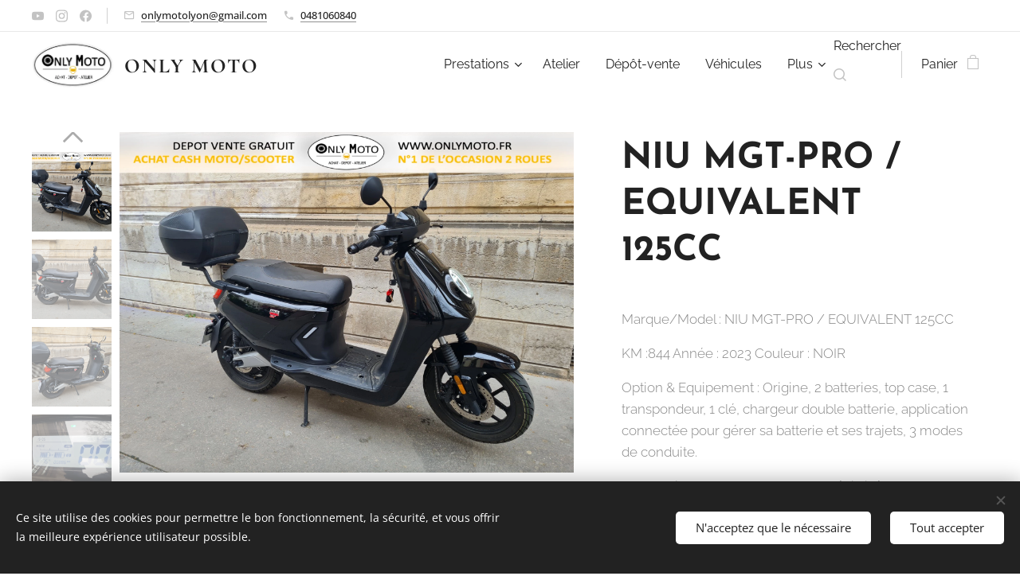

--- FILE ---
content_type: text/html; charset=UTF-8
request_url: https://www.onlymoto.fr/p/niu-mgt-pro-equivalent-125cc/
body_size: 23215
content:
<!DOCTYPE html>
<html class="no-js" prefix="og: https://ogp.me/ns#" lang="fr">
<head><link rel="preconnect" href="https://duyn491kcolsw.cloudfront.net" crossorigin><link rel="preconnect" href="https://fonts.gstatic.com" crossorigin><meta charset="utf-8"><link rel="shortcut icon" href="https://duyn491kcolsw.cloudfront.net/files/3v/3vf/3vfdun.ico?ph=5388932ba4"><link rel="apple-touch-icon" href="https://duyn491kcolsw.cloudfront.net/files/3v/3vf/3vfdun.ico?ph=5388932ba4"><link rel="icon" href="https://duyn491kcolsw.cloudfront.net/files/3v/3vf/3vfdun.ico?ph=5388932ba4">
    <meta http-equiv="X-UA-Compatible" content="IE=edge">
    <title>NIU MGT-PRO / EQUIVALENT 125CC :: Garage moto only</title>
    <meta name="viewport" content="width=device-width,initial-scale=1">
    <meta name="msapplication-tap-highlight" content="no">
    
    <link href="https://duyn491kcolsw.cloudfront.net/files/0r/0rk/0rklmm.css?ph=5388932ba4" media="print" rel="stylesheet">
    <link href="https://duyn491kcolsw.cloudfront.net/files/2e/2e5/2e5qgh.css?ph=5388932ba4" media="screen and (min-width:100000em)" rel="stylesheet" data-type="cq" disabled>
    <link rel="stylesheet" href="https://duyn491kcolsw.cloudfront.net/files/45/45b/45boco.css?ph=5388932ba4"><link rel="stylesheet" href="https://duyn491kcolsw.cloudfront.net/files/4e/4er/4ersdq.css?ph=5388932ba4" media="screen and (min-width:37.5em)"><link rel="stylesheet" href="https://duyn491kcolsw.cloudfront.net/files/2m/2m4/2m4vjv.css?ph=5388932ba4" data-wnd_color_scheme_file=""><link rel="stylesheet" href="https://duyn491kcolsw.cloudfront.net/files/23/23c/23cqa3.css?ph=5388932ba4" data-wnd_color_scheme_desktop_file="" media="screen and (min-width:37.5em)" disabled=""><link rel="stylesheet" href="https://duyn491kcolsw.cloudfront.net/files/14/141/141ods.css?ph=5388932ba4" data-wnd_additive_color_file=""><link rel="stylesheet" href="https://duyn491kcolsw.cloudfront.net/files/37/37z/37z4cv.css?ph=5388932ba4" data-wnd_typography_file=""><link rel="stylesheet" href="https://duyn491kcolsw.cloudfront.net/files/0m/0m9/0m959p.css?ph=5388932ba4" data-wnd_typography_desktop_file="" media="screen and (min-width:37.5em)" disabled=""><script>(()=>{let e=!1;const t=()=>{if(!e&&window.innerWidth>=600){for(let e=0,t=document.querySelectorAll('head > link[href*="css"][media="screen and (min-width:37.5em)"]');e<t.length;e++)t[e].removeAttribute("disabled");e=!0}};t(),window.addEventListener("resize",t),"container"in document.documentElement.style||fetch(document.querySelector('head > link[data-type="cq"]').getAttribute("href")).then((e=>{e.text().then((e=>{const t=document.createElement("style");document.head.appendChild(t),t.appendChild(document.createTextNode(e)),import("https://duyn491kcolsw.cloudfront.net/client/js.polyfill/container-query-polyfill.modern.js").then((()=>{let e=setInterval((function(){document.body&&(document.body.classList.add("cq-polyfill-loaded"),clearInterval(e))}),100)}))}))}))})()</script>
<link rel="preload stylesheet" href="https://duyn491kcolsw.cloudfront.net/files/2m/2m8/2m8msc.css?ph=5388932ba4" as="style"><meta name="description" content=""><meta name="keywords" content=""><meta name="generator" content="Webnode 2"><meta name="apple-mobile-web-app-capable" content="no"><meta name="apple-mobile-web-app-status-bar-style" content="black"><meta name="format-detection" content="telephone=no">

<meta property="og:url" content="https://onlymoto.fr/p/niu-mgt-pro-equivalent-125cc/"><meta property="og:title" content="NIU MGT-PRO / EQUIVALENT 125CC :: Garage moto only"><meta property="og:type" content="article"><meta property="og:site_name" content="Garage moto only"><meta property="og:image" content="https://5388932ba4.clvaw-cdnwnd.com/1e1b66e0e82f3f49dabe51319e8c50cb/200015941-ed62ded630/700/niu.jpeg?ph=5388932ba4"><meta name="robots" content="index,follow"><link rel="canonical" href="https://www.onlymoto.fr/p/niu-mgt-pro-equivalent-125cc/"><script>window.checkAndChangeSvgColor=function(c){try{var a=document.getElementById(c);if(a){c=[["border","borderColor"],["outline","outlineColor"],["color","color"]];for(var h,b,d,f=[],e=0,m=c.length;e<m;e++)if(h=window.getComputedStyle(a)[c[e][1]].replace(/\s/g,"").match(/^rgb[a]?\(([0-9]{1,3}),([0-9]{1,3}),([0-9]{1,3})/i)){b="";for(var g=1;3>=g;g++)b+=("0"+parseInt(h[g],10).toString(16)).slice(-2);"0"===b.charAt(0)&&(d=parseInt(b.substr(0,2),16),d=Math.max(16,d),b=d.toString(16)+b.slice(-4));f.push(c[e][0]+"="+b)}if(f.length){var k=a.getAttribute("data-src"),l=k+(0>k.indexOf("?")?"?":"&")+f.join("&");a.src!=l&&(a.src=l,a.outerHTML=a.outerHTML)}}}catch(n){}};</script><script src="https://www.googletagmanager.com/gtag/js?id=UA-153499819-1" async></script><script>
						window.dataLayer = window.dataLayer || [];
						function gtag(){
						
						dataLayer.push(arguments);}
						gtag('js', new Date());
						</script><script>gtag('consent', 'default', {'ad_storage': 'denied', 'analytics_storage': 'denied', 'ad_user_data': 'denied', 'ad_personalization': 'denied' });</script><script>gtag('config', 'UA-153499819-1');</script></head>
<body class="l wt-product ac-i l-default l-d-none b-btn-r b-btn-s-m b-btn-dso b-btn-bw-2 img-d-r img-t-o img-h-n line-solid b-e-ds lbox-d c-s-s  wnd-s-i hb-on  wnd-fe   wnd-eshop"><noscript>
				<iframe
				 src="https://www.googletagmanager.com/ns.html?id=GTM-542MMSL"
				 height="0"
				 width="0"
				 style="display:none;visibility:hidden"
				 >
				 </iframe>
			</noscript>

<div class="wnd-page l-page cs-gray-3 ac-yellow t-t-fs-m t-t-fw-m t-t-sp-n t-t-d-n t-s-fs-m t-s-fw-l t-s-sp-n t-s-d-n t-p-fs-m t-p-fw-l t-p-sp-n t-h-fs-m t-h-fw-m t-h-sp-n t-bq-fs-m t-bq-fw-l t-bq-sp-n t-bq-d-l t-btn-fw-l t-nav-fw-l t-pd-fw-s t-nav-tt-n">
    <div class="l-w t cf t-17">
        <div class="l-bg cf">
            <div class="s-bg-l">
                
                
            </div>
        </div>
        <header class="l-h cf">
            <div class="sw cf">
	<div class="sw-c cf"><section class="s s-hb cf sc-w   wnd-w-max wnd-hbs-on wnd-hbi-on">
	<div class="s-w cf">
		<div class="s-o cf">
			<div class="s-bg cf">
                <div class="s-bg-l">
                    
                    
                </div>
			</div>
			<div class="s-c">
                <div class="s-hb-c cf">
                    <div class="hb-si">
                        <div class="si">
    <div class="si-c"><a href="https://www.youtube.com/channel/UC9kDbSKC6oXyrBeEN9d-KmA?view_as=subscriber" target="_blank" rel="noreferrer" title="Youtube"><svg xmlns="https://www.w3.org/2000/svg" viewBox="0 0 24 24" height="18px" width="18px"><path d="M23.498 6.186a3.016 3.016 0 00-2.122-2.136C19.505 3.545 12 3.545 12 3.545s-7.505 0-9.377.505A3.017 3.017 0 00.502 6.186C0 8.07 0 12 0 12s0 3.93.502 5.814a3.016 3.016 0 002.122 2.136c1.871.505 9.376.505 9.376.505s7.505 0 9.377-.505a3.015 3.015 0 002.122-2.136C24 15.93 24 12 24 12s0-3.93-.502-5.814zM9.545 15.568V8.432L15.818 12l-6.273 3.568z" fill="#bebebe"></path></svg></a><a href="https://www.instagram.com/onlymotolyon/" target="_blank" rel="noreferrer" title="Instagram"><svg viewBox="0 0 24 24" xmlns="https://www.w3.org/2000/svg" height="18px" width="18px"><path d="M12 0C8.74 0 8.333.015 7.053.072 5.775.132 4.905.333 4.14.63c-.789.306-1.459.717-2.126 1.384S.935 3.35.63 4.14C.333 4.905.131 5.775.072 7.053.012 8.333 0 8.74 0 12s.015 3.667.072 4.947c.06 1.277.261 2.148.558 2.913a5.885 5.885 0 001.384 2.126A5.868 5.868 0 004.14 23.37c.766.296 1.636.499 2.913.558C8.333 23.988 8.74 24 12 24s3.667-.015 4.947-.072c1.277-.06 2.148-.262 2.913-.558a5.898 5.898 0 002.126-1.384 5.86 5.86 0 001.384-2.126c.296-.765.499-1.636.558-2.913.06-1.28.072-1.687.072-4.947s-.015-3.667-.072-4.947c-.06-1.277-.262-2.149-.558-2.913a5.89 5.89 0 00-1.384-2.126A5.847 5.847 0 0019.86.63c-.765-.297-1.636-.499-2.913-.558C15.667.012 15.26 0 12 0zm0 2.16c3.203 0 3.585.016 4.85.071 1.17.055 1.805.249 2.227.415.562.217.96.477 1.382.896.419.42.679.819.896 1.381.164.422.36 1.057.413 2.227.057 1.266.07 1.646.07 4.85s-.015 3.585-.074 4.85c-.061 1.17-.256 1.805-.421 2.227a3.81 3.81 0 01-.899 1.382 3.744 3.744 0 01-1.38.896c-.42.164-1.065.36-2.235.413-1.274.057-1.649.07-4.859.07-3.211 0-3.586-.015-4.859-.074-1.171-.061-1.816-.256-2.236-.421a3.716 3.716 0 01-1.379-.899 3.644 3.644 0 01-.9-1.38c-.165-.42-.359-1.065-.42-2.235-.045-1.26-.061-1.649-.061-4.844 0-3.196.016-3.586.061-4.861.061-1.17.255-1.814.42-2.234.21-.57.479-.96.9-1.381.419-.419.81-.689 1.379-.898.42-.166 1.051-.361 2.221-.421 1.275-.045 1.65-.06 4.859-.06l.045.03zm0 3.678a6.162 6.162 0 100 12.324 6.162 6.162 0 100-12.324zM12 16c-2.21 0-4-1.79-4-4s1.79-4 4-4 4 1.79 4 4-1.79 4-4 4zm7.846-10.405a1.441 1.441 0 01-2.88 0 1.44 1.44 0 012.88 0z" fill="#bebebe"></path></svg></a><a href="https://www.facebook.com/profile.php?id=61551532499616" target="_blank" rel="noreferrer" title="Facebook"><svg xmlns="https://www.w3.org/2000/svg" viewBox="0 0 24 24" height="18px" width="18px"><path d="M24 12.073c0-6.627-5.373-12-12-12s-12 5.373-12 12c0 5.99 4.388 10.954 10.125 11.854v-8.385H7.078v-3.47h3.047V9.43c0-3.007 1.792-4.669 4.533-4.669 1.312 0 2.686.235 2.686.235v2.953H15.83c-1.491 0-1.956.925-1.956 1.874v2.25h3.328l-.532 3.47h-2.796v8.385C19.612 23.027 24 18.062 24 12.073z" fill="#bebebe"></path></svg></a></div>
</div>
                    </div>
                    <div class="hb-ci">
                        <div class="ci">
    <div class="ci-c" data-placeholder="Coordonnées de contact"><div class="ci-mail"><span><a href="mailto:onlymotolyon@gmail.com">onlymotolyon@gmail.com</a></span></div><div class="ci-phone"><span><a href="tel:0481060840">0481060840</a></span></div></div>
</div>
                    </div>
                    <div class="hb-ccy">
                        
                    </div>
                    <div class="hb-lang">
                        
                    </div>
                </div>
			</div>
		</div>
	</div>
</section><section data-space="true" class="s s-hn s-hn-default wnd-mt-classic wnd-na-c logo-classic sc-w   wnd-w-max wnd-nh-m hm-hidden  wnd-nav-sticky menu-default-underline-grow">
	<div class="s-w">
		<div class="s-o">

			<div class="s-bg">
                <div class="s-bg-l">
                    
                    
                </div>
			</div>

			<div class="h-w h-f wnd-fixed">

				<div class="n-l">
					<div class="s-c menu-nav">
						<div class="logo-block">
							<div class="b b-l logo logo-default logo-nb cormorant wnd-logo-with-text wnd-iar-2-1 logo-32 b-ls-l" id="wnd_LogoBlock_367131" data-wnd_mvc_type="wnd.fe.LogoBlock">
	<div class="b-l-c logo-content">
		<a class="b-l-link logo-link" href="/home/">

			<div class="b-l-image logo-image">
				<div class="b-l-image-w logo-image-cell">
                    <picture><source type="image/webp" srcset="https://5388932ba4.clvaw-cdnwnd.com/1e1b66e0e82f3f49dabe51319e8c50cb/200009220-de51dde51f/450/LOGO%20PRO.webp?ph=5388932ba4 450w, https://5388932ba4.clvaw-cdnwnd.com/1e1b66e0e82f3f49dabe51319e8c50cb/200009220-de51dde51f/700/LOGO%20PRO.webp?ph=5388932ba4 700w, https://5388932ba4.clvaw-cdnwnd.com/1e1b66e0e82f3f49dabe51319e8c50cb/200009220-de51dde51f/LOGO%20PRO.webp?ph=5388932ba4 1444w" sizes="(min-width: 600px) 450px, (min-width: 360px) calc(100vw * 0.8), 100vw" ><img src="https://5388932ba4.clvaw-cdnwnd.com/1e1b66e0e82f3f49dabe51319e8c50cb/200000339-ada1aada1f/LOGO%20PRO.png?ph=5388932ba4" alt="" width="1444" height="836" class="wnd-logo-img" ></picture>
				</div>
			</div>

			

			<div class="b-l-br logo-br"></div>

			<div class="b-l-text logo-text-wrapper">
				<div class="b-l-text-w logo-text">
					<span class="b-l-text-c logo-text-cell"><font class="wnd-font-size-80"><strong>ONLY MOTO&nbsp;</strong></font></span>
				</div>
			</div>

		</a>
	</div>
</div>
						</div>

						<div id="menu-slider">
							<div id="menu-block">
								<nav id="menu"><div class="menu-font menu-wrapper">
	<a href="#" class="menu-close" rel="nofollow" title="Close Menu"></a>
	<ul role="menubar" aria-label="Menu" class="level-1">
		<li role="none" class="wnd-with-submenu">
			<a class="menu-item" role="menuitem" href="/copie-de-a-propos/"><span class="menu-item-text">Prestations</span></a>
			<ul role="menubar" aria-label="Menu" class="level-2">
		<li role="none">
			<a class="menu-item" role="menuitem" href="/copie-de-a-propos2/"><span class="menu-item-text">À propos</span></a>
			
		</li><li role="none">
			<a class="menu-item" role="menuitem" href="/copie-de-depot-vente/"><span class="menu-item-text">Rachat cash </span></a>
			
		</li><li role="none">
			<a class="menu-item" role="menuitem" href="/tarifs/"><span class="menu-item-text">Nos Tarifs </span></a>
			
		</li><li role="none">
			<a class="menu-item" role="menuitem" href="/atelier/"><span class="menu-item-text">Atelier </span></a>
			
		</li><li role="none">
			<a class="menu-item" role="menuitem" href="/vehicules-neufs2/"><span class="menu-item-text">Véhicules neufs</span></a>
			
		</li><li role="none">
			<a class="menu-item" role="menuitem" href="/vehicules-neufs/"><span class="menu-item-text">Véhicules d&#039;occasion</span></a>
			
		</li><li role="none">
			<a class="menu-item" role="menuitem" href="/votre-equipe/"><span class="menu-item-text">Votre équipe </span></a>
			
		</li>
	</ul>
		</li><li role="none">
			<a class="menu-item" role="menuitem" href="/copie-de-nos-prestations/"><span class="menu-item-text">Atelier</span></a>
			
		</li><li role="none">
			<a class="menu-item" role="menuitem" href="/copie-de-vehicule-doccasion/"><span class="menu-item-text">Dépôt-vente</span></a>
			
		</li><li role="none">
			<a class="menu-item" role="menuitem" href="/votre-equipe2/"><span class="menu-item-text">Véhicules </span></a>
			
		</li><li role="none">
			<a class="menu-item" role="menuitem" href="/concessionnaire-sym/"><span class="menu-item-text">Concessionnaire Sym</span></a>
			
		</li><li role="none">
			<a class="menu-item" role="menuitem" href="/concessionnaire-fb-mondial/"><span class="menu-item-text">Concessionnaire FB MONDIAL</span></a>
			
		</li><li role="none">
			<a class="menu-item" role="menuitem" href="/copie-de-concessionnaire-rieju/"><span class="menu-item-text">Concessionnaire RIEJU</span></a>
			
		</li><li role="none">
			<a class="menu-item" role="menuitem" href="/copie-de-contact/"><span class="menu-item-text">Contact</span></a>
			
		</li>
	</ul>
	<span class="more-text">Plus</span>
</div></nav>
							</div>
						</div>

						<div class="cart-and-mobile">
							<div class="search">
    <div class="search-app"></div>
</div>
							<div class="cart cf">
	<div class="cart-content">
		<a href="/cart/">
			<div class="cart-content-link">
				<div class="cart-text"><span>Panier</span></div>
				<div class="cart-piece-count" data-count="0" data-wnd_cart_part="count">0</div>
				<div class="cart-piece-text" data-wnd_cart_part="text"></div>
				<div class="cart-price" data-wnd_cart_part="price">0,00 €</div>
			</div>
		</a>
	</div>
</div>

							<div id="menu-mobile">
								<a href="#" id="menu-submit"><span></span>Menu</a>
							</div>
						</div>

					</div>
				</div>

			</div>

		</div>
	</div>
</section></div>
</div>
        </header>
        <main class="l-m cf">
            <div class="sw cf">
	<div class="sw-c cf"><section class="s s-hm s-hm-hidden wnd-h-hidden cf sc-w   hn-default"></section><section data-space="true" class="s s-ed cf sc-w   wnd-w-wider wnd-s-normal wnd-h-auto">
	<div class="s-w cf">
		<div class="s-o s-fs cf">
			<div class="s-bg cf">
                <div class="s-bg-l">
                    
                    
                </div>
			</div>
			<div class="s-c s-fs cf">
				<div class="b-e b-e-d b b-s cf" data-wnd_product_item="200044915" data-wnd_product_data="{&quot;id&quot;:200044915,&quot;name&quot;:&quot;NIU MGT-PRO \/ EQUIVALENT 125CC&quot;,&quot;image&quot;:[&quot;https:\/\/5388932ba4.clvaw-cdnwnd.com\/1e1b66e0e82f3f49dabe51319e8c50cb\/200015941-ed62ded630\/450\/niu.jpeg?ph=5388932ba4&quot;,&quot;https:\/\/5388932ba4.clvaw-cdnwnd.com\/1e1b66e0e82f3f49dabe51319e8c50cb\/200015941-ed62ded630\/niu.jpeg?ph=5388932ba4&quot;],&quot;detail_url&quot;:&quot;\/p\/niu-mgt-pro-equivalent-125cc\/&quot;,&quot;category&quot;:&quot;V\u00e9hicules occasion\/125 cc - Permis A1\/Electrique \/Scooter&quot;,&quot;list_position&quot;:0,&quot;price&quot;:1899,&quot;comparative_price&quot;:0,&quot;out_of_stock&quot;:false,&quot;availability&quot;:&quot;DO_NOT_SHOW&quot;,&quot;variants&quot;:[],&quot;variants_active&quot;:false}" data-wnd-price-info-template="&lt;span class=&quot;prd-price-info&quot;&gt;&lt;span class=&quot;prd-price-info-c&quot;&gt;{value}&lt;/span&gt;&lt;/span&gt;">
    <form class="cf" action="" method="post" data-wnd_sys_form="add-to-cart">

        <div class="b-e-d-head b-e-d-right">
            <h1 class="b-e-d-title cf"><span class="prd-title">
	<span class="prd-title-c">NIU MGT-PRO / EQUIVALENT 125CC</span>
</span></h1>
        </div>

        <div class="b-e-d-ribbons cf">
            <span class="prd-label prd-out-of-stock">
	<span class="prd-label-c prd-out-of-stock-c"></span>
</span>
            <span class="prd-label">
	<span class="prd-label-c"></span>
</span>
        </div>

        <div class="b-e-d-gal b-e-d-left">
            <div class="prd-gal cf" id="wnd_ProductGalleryBlock_414676908" data-slideshow="true">
	<div class="prd-gal-c cf">
		<ul class="prd-gal-list cf">
			<li class="prd-gal-photo wnd-orientation-landscape">
				<a class="prd-gal-link litebox" data-litebox-group="gallery" data-litebox-text="" href="https://5388932ba4.clvaw-cdnwnd.com/1e1b66e0e82f3f49dabe51319e8c50cb/200015941-ed62ded630/niu.jpeg?ph=5388932ba4" width="1920" height="1440">
					<div class="prd-gal-img cf">
						<div class="prd-gal-img-pos">
                            <picture><source type="image/webp" srcset="https://5388932ba4.clvaw-cdnwnd.com/1e1b66e0e82f3f49dabe51319e8c50cb/200015942-5409654099/450/niu.webp?ph=5388932ba4 450w, https://5388932ba4.clvaw-cdnwnd.com/1e1b66e0e82f3f49dabe51319e8c50cb/200015942-5409654099/700/niu.webp?ph=5388932ba4 700w, https://5388932ba4.clvaw-cdnwnd.com/1e1b66e0e82f3f49dabe51319e8c50cb/200015942-5409654099/niu.webp?ph=5388932ba4 1920w" sizes="(min-width: 768px) 60vw, 100vw" ><img src="https://5388932ba4.clvaw-cdnwnd.com/1e1b66e0e82f3f49dabe51319e8c50cb/200015941-ed62ded630/niu.jpeg?ph=5388932ba4" alt="" width="1920" height="1440" loading="lazy" ></picture>
						</div>
					</div>
					<div class="prd-gal-title cf"><span></span></div>
				</a>
			</li><li class="prd-gal-photo wnd-orientation-landscape">
				<a class="prd-gal-link litebox" data-litebox-group="gallery" data-litebox-text="" href="https://5388932ba4.clvaw-cdnwnd.com/1e1b66e0e82f3f49dabe51319e8c50cb/200015936-3168c31691/20240326_150522.jpeg?ph=5388932ba4" width="1920" height="1440">
					<div class="prd-gal-img cf">
						<div class="prd-gal-img-pos">
                            <picture><source type="image/webp" srcset="https://5388932ba4.clvaw-cdnwnd.com/1e1b66e0e82f3f49dabe51319e8c50cb/200015939-3f35f3f363/450/20240326_150522.webp?ph=5388932ba4 450w, https://5388932ba4.clvaw-cdnwnd.com/1e1b66e0e82f3f49dabe51319e8c50cb/200015939-3f35f3f363/700/20240326_150522.webp?ph=5388932ba4 700w, https://5388932ba4.clvaw-cdnwnd.com/1e1b66e0e82f3f49dabe51319e8c50cb/200015939-3f35f3f363/20240326_150522.webp?ph=5388932ba4 1920w" sizes="(min-width: 768px) 60vw, 100vw" ><img src="https://5388932ba4.clvaw-cdnwnd.com/1e1b66e0e82f3f49dabe51319e8c50cb/200015936-3168c31691/20240326_150522.jpeg?ph=5388932ba4" alt="" width="1920" height="1440" loading="lazy" ></picture>
						</div>
					</div>
					<div class="prd-gal-title cf"><span></span></div>
				</a>
			</li><li class="prd-gal-photo wnd-orientation-landscape">
				<a class="prd-gal-link litebox" data-litebox-group="gallery" data-litebox-text="" href="https://5388932ba4.clvaw-cdnwnd.com/1e1b66e0e82f3f49dabe51319e8c50cb/200015938-5ed145ed18/20240326_150532.jpeg?ph=5388932ba4" width="1920" height="1440">
					<div class="prd-gal-img cf">
						<div class="prd-gal-img-pos">
                            <picture><source type="image/webp" srcset="https://5388932ba4.clvaw-cdnwnd.com/1e1b66e0e82f3f49dabe51319e8c50cb/200015940-9a72e9a732/450/20240326_150532.webp?ph=5388932ba4 450w, https://5388932ba4.clvaw-cdnwnd.com/1e1b66e0e82f3f49dabe51319e8c50cb/200015940-9a72e9a732/700/20240326_150532.webp?ph=5388932ba4 700w, https://5388932ba4.clvaw-cdnwnd.com/1e1b66e0e82f3f49dabe51319e8c50cb/200015940-9a72e9a732/20240326_150532.webp?ph=5388932ba4 1920w" sizes="(min-width: 768px) 60vw, 100vw" ><img src="https://5388932ba4.clvaw-cdnwnd.com/1e1b66e0e82f3f49dabe51319e8c50cb/200015938-5ed145ed18/20240326_150532.jpeg?ph=5388932ba4" alt="" width="1920" height="1440" loading="lazy" ></picture>
						</div>
					</div>
					<div class="prd-gal-title cf"><span></span></div>
				</a>
			</li><li class="prd-gal-photo wnd-orientation-landscape">
				<a class="prd-gal-link litebox" data-litebox-group="gallery" data-litebox-text="" href="https://5388932ba4.clvaw-cdnwnd.com/1e1b66e0e82f3f49dabe51319e8c50cb/200015929-a7f99a7fa3/20240326_150537.jpeg?ph=5388932ba4" width="1920" height="1440">
					<div class="prd-gal-img cf">
						<div class="prd-gal-img-pos">
                            <picture><source type="image/webp" srcset="https://5388932ba4.clvaw-cdnwnd.com/1e1b66e0e82f3f49dabe51319e8c50cb/200015931-52d0a52d0f/450/20240326_150537.webp?ph=5388932ba4 450w, https://5388932ba4.clvaw-cdnwnd.com/1e1b66e0e82f3f49dabe51319e8c50cb/200015931-52d0a52d0f/700/20240326_150537.webp?ph=5388932ba4 700w, https://5388932ba4.clvaw-cdnwnd.com/1e1b66e0e82f3f49dabe51319e8c50cb/200015931-52d0a52d0f/20240326_150537.webp?ph=5388932ba4 1920w" sizes="(min-width: 768px) 60vw, 100vw" ><img src="https://5388932ba4.clvaw-cdnwnd.com/1e1b66e0e82f3f49dabe51319e8c50cb/200015929-a7f99a7fa3/20240326_150537.jpeg?ph=5388932ba4" alt="" width="1920" height="1440" loading="lazy" ></picture>
						</div>
					</div>
					<div class="prd-gal-title cf"><span></span></div>
				</a>
			</li><li class="prd-gal-photo wnd-orientation-landscape">
				<a class="prd-gal-link litebox" data-litebox-group="gallery" data-litebox-text="" href="https://5388932ba4.clvaw-cdnwnd.com/1e1b66e0e82f3f49dabe51319e8c50cb/200015930-ad857ad85b/20240326_150605.jpeg?ph=5388932ba4" width="1920" height="1440">
					<div class="prd-gal-img cf">
						<div class="prd-gal-img-pos">
                            <picture><source type="image/webp" srcset="https://5388932ba4.clvaw-cdnwnd.com/1e1b66e0e82f3f49dabe51319e8c50cb/200015933-8d96e8d971/450/20240326_150605.webp?ph=5388932ba4 450w, https://5388932ba4.clvaw-cdnwnd.com/1e1b66e0e82f3f49dabe51319e8c50cb/200015933-8d96e8d971/700/20240326_150605.webp?ph=5388932ba4 700w, https://5388932ba4.clvaw-cdnwnd.com/1e1b66e0e82f3f49dabe51319e8c50cb/200015933-8d96e8d971/20240326_150605.webp?ph=5388932ba4 1920w" sizes="(min-width: 768px) 60vw, 100vw" ><img src="https://5388932ba4.clvaw-cdnwnd.com/1e1b66e0e82f3f49dabe51319e8c50cb/200015930-ad857ad85b/20240326_150605.jpeg?ph=5388932ba4" alt="" width="1920" height="1440" loading="lazy" ></picture>
						</div>
					</div>
					<div class="prd-gal-title cf"><span></span></div>
				</a>
			</li><li class="prd-gal-photo wnd-orientation-landscape">
				<a class="prd-gal-link litebox" data-litebox-group="gallery" data-litebox-text="" href="https://5388932ba4.clvaw-cdnwnd.com/1e1b66e0e82f3f49dabe51319e8c50cb/200015932-c5687c568a/20240326_150612.jpeg?ph=5388932ba4" width="1920" height="1440">
					<div class="prd-gal-img cf">
						<div class="prd-gal-img-pos">
                            <picture><source type="image/webp" srcset="https://5388932ba4.clvaw-cdnwnd.com/1e1b66e0e82f3f49dabe51319e8c50cb/200015935-a6576a6579/450/20240326_150612.webp?ph=5388932ba4 450w, https://5388932ba4.clvaw-cdnwnd.com/1e1b66e0e82f3f49dabe51319e8c50cb/200015935-a6576a6579/700/20240326_150612.webp?ph=5388932ba4 700w, https://5388932ba4.clvaw-cdnwnd.com/1e1b66e0e82f3f49dabe51319e8c50cb/200015935-a6576a6579/20240326_150612.webp?ph=5388932ba4 1920w" sizes="(min-width: 768px) 60vw, 100vw" ><img src="https://5388932ba4.clvaw-cdnwnd.com/1e1b66e0e82f3f49dabe51319e8c50cb/200015932-c5687c568a/20240326_150612.jpeg?ph=5388932ba4" alt="" width="1920" height="1440" loading="lazy" ></picture>
						</div>
					</div>
					<div class="prd-gal-title cf"><span></span></div>
				</a>
			</li><li class="prd-gal-photo wnd-orientation-landscape">
				<a class="prd-gal-link litebox" data-litebox-group="gallery" data-litebox-text="" href="https://5388932ba4.clvaw-cdnwnd.com/1e1b66e0e82f3f49dabe51319e8c50cb/200015934-e21d5e21d8/20240326_150600.jpeg?ph=5388932ba4" width="1920" height="1440">
					<div class="prd-gal-img cf">
						<div class="prd-gal-img-pos">
                            <picture><source type="image/webp" srcset="https://5388932ba4.clvaw-cdnwnd.com/1e1b66e0e82f3f49dabe51319e8c50cb/200015937-c56f2c56f5/450/20240326_150600.webp?ph=5388932ba4 450w, https://5388932ba4.clvaw-cdnwnd.com/1e1b66e0e82f3f49dabe51319e8c50cb/200015937-c56f2c56f5/700/20240326_150600.webp?ph=5388932ba4 700w, https://5388932ba4.clvaw-cdnwnd.com/1e1b66e0e82f3f49dabe51319e8c50cb/200015937-c56f2c56f5/20240326_150600.webp?ph=5388932ba4 1920w" sizes="(min-width: 768px) 60vw, 100vw" ><img src="https://5388932ba4.clvaw-cdnwnd.com/1e1b66e0e82f3f49dabe51319e8c50cb/200015934-e21d5e21d8/20240326_150600.jpeg?ph=5388932ba4" alt="" width="1920" height="1440" loading="lazy" ></picture>
						</div>
					</div>
					<div class="prd-gal-title cf"><span></span></div>
				</a>
			</li>
		</ul>
	</div>

	<div class="prd-gal-nav dots cf">
		<div class="prd-gal-nav-arrow-prev prd-gal-nav-arrow">
			<div class="prd-gal-nav-arrow-submit"></div>
		</div>

		<div class="prd-gal-nav-c dots-content cf"></div>

		<div class="prd-gal-nav-arrow-next prd-gal-nav-arrow">
			<div class="prd-gal-nav-arrow-submit"></div>
		</div>
	</div>

	
</div>
        </div>

        <div class="b-e-d-c b-e-d-right">
            <div class="b-text text prd-text">
	<div class="prd-text-c"><p>Marque/Model : NIU MGT-PRO / EQUIVALENT 125CC</p><p>KM :844  Année : 2023 Couleur : NOIR</p><p>Option &amp; Equipement : Origine, 2 batteries, top case, 1 transpondeur, 1 clé, chargeur double batterie, application connectée pour gérer sa batterie et ses trajets, 3 modes de conduite.</p><p>Concession motos ONLY MOTO spécialisée dans la vente de véhicules d'occasions sur Lyon 3ème.</p><p>NB : Conduisible avec le permis B + FORMATION 125CC</p><p>Livraison possible partout en France pour 379€ supplémentaires. Photos supplémentaires sur notre site internet www.onlymoto.fr</p><p>Merci de nous contacter pour voir la disponibilité du produits. Essai sur rendez-vous. Reprise de votre ancienne moto ou scooter possible. Possibilité de payer en 3x, 4x,&nbsp; jusqu'à 3500€ via ALMA</p><p>Contact : info@onlymoto.fr ou 04 81 06 08 40</p></div>
</div>
            
            <div class="b-e-d-price cf">
                <span class="prd-price">
	<span class="prd-price-pref-text wnd-product-prefix-text"></span><span class="prd-price-pref"></span><span class="prd-price-c wnd-product-price">1&nbsp;899,00</span><span class="prd-price-suf">&nbsp;€</span><span class="prd-price-suf-text wnd-product-suffix-text"></span>
</span>
                <span class="prd-price prd-price-com wnd-product-comparative-price-area wnd-empty" style="display:none">
	<span class="prd-price-pref"></span><span class="prd-price-c wnd-product-comparative-price-content">0,00</span><span class="prd-price-suf">&nbsp;€</span>
</span>
            </div>
            <div class="b-e-d-price b-e-d-price-info" data-wnd-identifier="wnd-price-info-container">
                
                
                
                
                
            </div>
            <div class="b-e-d-stock b-e-d-stock-info" data-wnd-identifier="wnd-stock-info-container">
                <span class="prd-stock-info" data-wnd-identifier="wnd-stock-info">
    <span class="wt-bold"></span>
</span>
            </div>

            <div class="b-e-d-submit cf">
                <div class="prd-crt b-btn b-btn-3 b-btn-atc b-btn-i-left b-btn-i-atc wnd-fixed cf">
                    <button class="b-btn-l b-btn-fixed" type="submit" name="send" value="wnd_ProductDetailFormBlock_357840795" disabled data-wnd_add_to_cart_button>
                        <span class="b-btn-t">Ajouter au panier</span>
                        <span class="b-btn-a-l">
							<span class="loader"></span>
						</span>
                        <span class="b-btn-a-a">
							<span class="checked"></span>
							Produit ajouté au panier
						</span>
                        <span class="b-btn-ofs">Épuisé</span>
                    </button>
                </div>
            </div>
        </div>

        <input type="hidden" name="id" value="200044915">

    </form>
<script>gtag('event', 'view_item', {"items":{"id":200044915,"name":"NIU MGT-PRO \/ EQUIVALENT 125CC","category":"V\u00e9hicules occasion\/125 cc - Permis A1\/Electrique \/Scooter","list_position":0,"price":"1899.0000"},"send_to":"UA-153499819-1"});</script></div>
				<div class="ez cf wnd-no-cols">
	<div class="ez-c"><div class="b b-text cf">
	<div class="b-c b-text-c b-s b-s-t60 b-s-b60 b-cs cf"></div>
</div></div>
</div>
			</div>
		</div>
	</div>
</section></div>
</div>
        </main>
        <footer class="l-f cf">
            <div class="sw cf">
	<div class="sw-c cf"><section data-wn-border-element="s-f-border" class="s s-f s-f-basic s-f-simple sc-w   wnd-w-wider wnd-s-higher">
	<div class="s-w">
		<div class="s-o">
			<div class="s-bg">
                <div class="s-bg-l">
                    
                    
                </div>
			</div>
			<div class="s-c s-f-l-w s-f-border">
				<div class="s-f-l b-s b-s-t0 b-s-b0">
					<div class="s-f-l-c s-f-l-c-first">
						<div class="s-f-cr"><span class="it b link">
	<span class="it-c"><font class="wnd-font-size-110"><font class="wnd-font-size-120"><strong>Adresse : </strong>80 rue de la part dieu 69003 <strong>LYON</strong><br><strong>Ouvert : </strong>du Mardi&nbsp;au vendredi 9h-12h30/13h30-18h30 &amp; samedi 9h-17h30&nbsp;</font><font class="wnd-font-size-120"><br></font></font></span>
</span></div>
						<div class="s-f-sf">
                            <span class="sf b">
<span class="sf-content sf-c link"><font class="wnd-font-size-120"><strong>Tel :</strong> 04 81 06 08 40 - <strong>Mail :</strong> Onlymotolyon@gmail.com</font></span>
</span>
                            <span class="sf-cbr link">
    <a href="#" rel="nofollow">Cookies</a>
</span>
                            
                            
                            
                        </div>
					</div>
					<div class="s-f-l-c s-f-l-c-last">
						<div class="s-f-lang lang-select cf">
	
</div>
					</div>
                    <div class="s-f-l-c s-f-l-c-currency">
                        <div class="s-f-ccy ccy-select cf">
	
</div>
                    </div>
				</div>
			</div>
		</div>
	</div>
</section></div>
</div>
        </footer>
    </div>
    
</div>
<section class="cb cb-dark" id="cookiebar" style="display:none;" id="cookiebar" style="display:none;">
	<div class="cb-bar cb-scrollable">
		<div class="cb-bar-c">
			<div class="cb-bar-text">Ce site utilise des cookies pour permettre le bon fonctionnement, la sécurité, et vous offrir la meilleure expérience utilisateur possible.</div>
			<div class="cb-bar-buttons">
				<button class="cb-button cb-close-basic" data-action="accept-necessary">
					<span class="cb-button-content">N'acceptez que le nécessaire</span>
				</button>
				<button class="cb-button cb-close-basic" data-action="accept-all">
					<span class="cb-button-content">Tout accepter</span>
				</button>
				
			</div>
		</div>
        <div class="cb-close cb-close-basic" data-action="accept-necessary"></div>
	</div>

	<div class="cb-popup cb-light close">
		<div class="cb-popup-c">
			<div class="cb-popup-head">
				<h3 class="cb-popup-title">Paramètres avancés</h3>
				<p class="cb-popup-text">Vous pouvez personnaliser vos préférences en matière de cookies ici. Activez ou désactivez les catégories suivantes et enregistrez votre sélection.</p>
			</div>
			<div class="cb-popup-options cb-scrollable">
				<div class="cb-option">
					<input class="cb-option-input" type="checkbox" id="necessary" name="necessary" readonly="readonly" disabled="disabled" checked="checked">
                    <div class="cb-option-checkbox"></div>
                    <label class="cb-option-label" for="necessary">Cookies essentiels</label>
					<div class="cb-option-text">Les cookies essentiels sont indispensables au bon fonctionnement de notre site internet et au procédé d'enregistrement.</div>
				</div><div class="cb-option">
					<input class="cb-option-input" type="checkbox" id="functional" name="functional">
                    <div class="cb-option-checkbox"></div>
                    <label class="cb-option-label" for="functional">Cookies fonctionnels</label>
					<div class="cb-option-text">Les cookies fonctionnels mémorisent vos préférences pour notre site internet et permettent sa personnalisation.</div>
				</div><div class="cb-option">
					<input class="cb-option-input" type="checkbox" id="performance" name="performance">
                    <div class="cb-option-checkbox"></div>
                    <label class="cb-option-label" for="performance">Cookies de performance</label>
					<div class="cb-option-text">Les cookies de performance surveillent les performances de notre site internet.</div>
				</div><div class="cb-option">
					<input class="cb-option-input" type="checkbox" id="marketing" name="marketing">
                    <div class="cb-option-checkbox"></div>
                    <label class="cb-option-label" for="marketing">Cookies Tiers / Marketing</label>
					<div class="cb-option-text">Les cookies marketing nous permettent de mesurer et d'analyser les performances de notre site internet.</div>
				</div>
			</div>
			<div class="cb-popup-footer">
				<button class="cb-button cb-save-popup" data-action="advanced-save">
					<span class="cb-button-content">Enregistrer</span>
				</button>
			</div>
			<div class="cb-close cb-close-popup" data-action="close"></div>
		</div>
	</div>
</section>

<script src="https://duyn491kcolsw.cloudfront.net/files/3n/3no/3nov38.js?ph=5388932ba4" crossorigin="anonymous" type="module"></script><script>document.querySelector(".wnd-fe")&&[...document.querySelectorAll(".c")].forEach((e=>{const t=e.querySelector(".b-text:only-child");t&&""===t.querySelector(".b-text-c").innerText&&e.classList.add("column-empty")}))</script>


<script src="https://duyn491kcolsw.cloudfront.net/client.fe/js.compiled/lang.fr.2086.js?ph=5388932ba4" crossorigin="anonymous"></script><script src="https://duyn491kcolsw.cloudfront.net/client.fe/js.compiled/compiled.multi.2-2193.js?ph=5388932ba4" crossorigin="anonymous"></script><script>var wnd = wnd || {};wnd.$data = {"image_content_items":{"wnd_ThumbnailBlock_370816":{"id":"wnd_ThumbnailBlock_370816","type":"wnd.pc.ThumbnailBlock"},"wnd_HeaderSection_header_main_246824412":{"id":"wnd_HeaderSection_header_main_246824412","type":"wnd.pc.HeaderSection"},"wnd_ImageBlock_611402584":{"id":"wnd_ImageBlock_611402584","type":"wnd.pc.ImageBlock"},"wnd_Section_eshop_product_detail_639792896":{"id":"wnd_Section_eshop_product_detail_639792896","type":"wnd.pc.Section"},"wnd_ProductGalleryBlock_414676908":{"id":"wnd_ProductGalleryBlock_414676908","type":"wnd.pc.ProductGalleryBlock"},"wnd_ProductPhotoImageBlock_761141147":{"id":"wnd_ProductPhotoImageBlock_761141147","type":"wnd.pc.ProductPhotoImageBlock"},"wnd_ProductPhotoImageBlock_396789390":{"id":"wnd_ProductPhotoImageBlock_396789390","type":"wnd.pc.ProductPhotoImageBlock"},"wnd_ProductPhotoImageBlock_605574777":{"id":"wnd_ProductPhotoImageBlock_605574777","type":"wnd.pc.ProductPhotoImageBlock"},"wnd_ProductPhotoImageBlock_637016271":{"id":"wnd_ProductPhotoImageBlock_637016271","type":"wnd.pc.ProductPhotoImageBlock"},"wnd_ProductPhotoImageBlock_763040956":{"id":"wnd_ProductPhotoImageBlock_763040956","type":"wnd.pc.ProductPhotoImageBlock"},"wnd_ProductPhotoImageBlock_728633748":{"id":"wnd_ProductPhotoImageBlock_728633748","type":"wnd.pc.ProductPhotoImageBlock"},"wnd_ProductPhotoImageBlock_800948427":{"id":"wnd_ProductPhotoImageBlock_800948427","type":"wnd.pc.ProductPhotoImageBlock"},"wnd_LogoBlock_367131":{"id":"wnd_LogoBlock_367131","type":"wnd.pc.LogoBlock"},"wnd_FooterSection_footer_882822":{"id":"wnd_FooterSection_footer_882822","type":"wnd.pc.FooterSection"}},"svg_content_items":{"wnd_ImageBlock_611402584":{"id":"wnd_ImageBlock_611402584","type":"wnd.pc.ImageBlock"},"wnd_LogoBlock_367131":{"id":"wnd_LogoBlock_367131","type":"wnd.pc.LogoBlock"}},"content_items":[],"eshopSettings":{"ESHOP_SETTINGS_DISPLAY_PRICE_WITHOUT_VAT":false,"ESHOP_SETTINGS_DISPLAY_ADDITIONAL_VAT":false,"ESHOP_SETTINGS_DISPLAY_SHIPPING_COST":false},"project_info":{"isMultilanguage":false,"isMulticurrency":false,"eshop_tax_enabled":"1","country_code":"fr","contact_state":null,"eshop_tax_type":"VAT","eshop_discounts":true,"graphQLURL":"https:\/\/onlymoto.fr\/servers\/graphql\/","iubendaSettings":{"cookieBarCode":"","cookiePolicyCode":"","privacyPolicyCode":"","termsAndConditionsCode":""}}};</script><script>wnd.$system = {"fileSystemType":"aws_s3","localFilesPath":"https:\/\/www.onlymoto.fr\/_files\/","awsS3FilesPath":"https:\/\/5388932ba4.clvaw-cdnwnd.com\/1e1b66e0e82f3f49dabe51319e8c50cb\/","staticFiles":"https:\/\/duyn491kcolsw.cloudfront.net\/files","isCms":false,"staticCDNServers":["https:\/\/duyn491kcolsw.cloudfront.net\/"],"fileUploadAllowExtension":["jpg","jpeg","jfif","png","gif","bmp","ico","svg","webp","tiff","pdf","doc","docx","ppt","pptx","pps","ppsx","odt","xls","xlsx","txt","rtf","mp3","wma","wav","ogg","amr","flac","m4a","3gp","avi","wmv","mov","mpg","mkv","mp4","mpeg","m4v","swf","gpx","stl","csv","xml","txt","dxf","dwg","iges","igs","step","stp"],"maxUserFormFileLimit":4194304,"frontendLanguage":"fr","backendLanguage":"fr","frontendLanguageId":"1","page":{"id":50000003,"identifier":"p","template":{"id":200002038,"styles":{"typography":"t-17_new","scheme":"cs-gray-3","additiveColor":"ac-yellow","background":{"default":null},"backgroundSettings":{"default":""},"lineStyle":"line-solid","imageTitle":"img-t-o","imageHover":"img-h-n","imageStyle":"img-d-r","buttonDecoration":"b-btn-dso","buttonStyle":"b-btn-r","buttonSize":"b-btn-s-m","buttonBorders":"b-btn-bw-2","lightboxStyle":"lbox-d","eshopGridItemStyle":"b-e-ds","eshopGridItemAlign":"b-e-c","columnSpaces":"c-s-s","acHeadings":false,"acSubheadings":false,"acIcons":true,"acOthers":false,"formStyle":"rounded","menuStyle":"menu-default-underline-grow","menuType":"","layoutType":"l-default","layoutDecoration":"l-d-none","sectionWidth":"wnd-w-wider","sectionSpace":"wnd-s-normal","acMenu":false,"buttonWeight":"t-btn-fw-l","productWeight":"t-pd-fw-s","searchStyle":"wnd-s-i","headerType":"default","menuWeight":"t-nav-fw-l","headerBarStyle":"hb-on","typoTitleSizes":"t-t-fs-m","typoTitleWeights":"t-t-fw-m","typoTitleSpacings":"t-t-sp-n","typoTitleDecorations":"t-t-d-n","typoHeadingSizes":"t-h-fs-m","typoHeadingWeights":"t-h-fw-m","typoHeadingSpacings":"t-h-sp-n","typoSubtitleSizes":"t-s-fs-m","typoSubtitleWeights":"t-s-fw-l","typoSubtitleSpacings":"t-s-sp-n","typoSubtitleDecorations":"t-s-d-n","typoParagraphSizes":"t-p-fs-m","typoParagraphWeights":"t-p-fw-l","typoParagraphSpacings":"t-p-sp-n","typoBlockquoteSizes":"t-bq-fs-m","typoBlockquoteWeights":"t-bq-fw-l","typoBlockquoteSpacings":"t-bq-sp-n","typoBlockquoteDecorations":"t-bq-d-l","menuTextTransform":"t-nav-tt-n"}},"layout":"product_detail","name":"NIU MGT-PRO \/ EQUIVALENT 125CC","html_title":null,"language":"fr","langId":1,"isHomepage":false,"meta_description":null,"meta_keywords":null,"header_code":null,"footer_code":null,"styles":null,"countFormsEntries":[]},"listingsPrefix":"\/l\/","productPrefix":"\/p\/","cartPrefix":"\/cart\/","checkoutPrefix":"\/checkout\/","searchPrefix":"\/search\/","isCheckout":false,"isEshop":true,"hasBlog":false,"isProductDetail":true,"isListingDetail":false,"listing_page":[],"hasEshopAnalytics":true,"gTagId":"UA-153499819-1","gAdsId":null,"format":{"be":{"DATE_TIME":{"mask":"%d\/%m\/%Y %H:%M","regexp":"^(((0?[1-9]|[1,2][0-9]|3[0,1])\\\/(0?[1-9]|1[0-2])\\\/[0-9]{1,4})(( [0-1][0-9]| 2[0-3]):[0-5][0-9])?|(([0-9]{4}(0[1-9]|1[0-2])(0[1-9]|[1,2][0-9]|3[0,1])(0[0-9]|1[0-9]|2[0-3])[0-5][0-9][0-5][0-9])))?$"},"DATE":{"mask":"%d\/%m\/%Y","regexp":"^((0?[1-9]|[1,2][0-9]|3[0,1])\\\/(0?[1-9]|1[0-2])\\\/[0-9]{1,4})$"},"CURRENCY":{"mask":{"point":",","thousands":" ","decimals":2,"mask":"%s","zerofill":true}}},"fe":{"DATE_TIME":{"mask":"%d\/%m\/%Y %H:%M","regexp":"^(((0?[1-9]|[1,2][0-9]|3[0,1])\\\/(0?[1-9]|1[0-2])\\\/[0-9]{1,4})(( [0-1][0-9]| 2[0-3]):[0-5][0-9])?|(([0-9]{4}(0[1-9]|1[0-2])(0[1-9]|[1,2][0-9]|3[0,1])(0[0-9]|1[0-9]|2[0-3])[0-5][0-9][0-5][0-9])))?$"},"DATE":{"mask":"%d\/%m\/%Y","regexp":"^((0?[1-9]|[1,2][0-9]|3[0,1])\\\/(0?[1-9]|1[0-2])\\\/[0-9]{1,4})$"},"CURRENCY":{"mask":{"point":",","thousands":" ","decimals":2,"mask":"%s","zerofill":true}}}},"e_product":{"id":200050155,"workingId":200044915,"name":"NIU MGT-PRO \/ EQUIVALENT 125CC","identifier":"niu-mgt-pro-equivalent-125cc","meta_description":null,"meta_keywords":null,"html_title":null,"styles":null,"content_items":{"wnd_PerexBlock_461434":{"type":"wnd.pc.PerexBlock","id":"wnd_PerexBlock_461434","context":"page","text":""},"wnd_ThumbnailBlock_370816":{"type":"wnd.pc.ThumbnailBlock","id":"wnd_ThumbnailBlock_370816","context":"page","style":{"background":{"default":{"default":"wnd-background-image"}},"backgroundSettings":{"default":{"default":{"id":200015941,"src":"200015941-ed62ded630\/niu.jpeg","dataType":"filesystem_files","width":1920,"height":1440,"mediaType":"myImages","mime":"image\/jpeg","alternatives":{"image\/webp":{"id":200015942,"src":"200015942-5409654099\/niu.webp","dataType":"filesystem_files","width":1920,"height":1440,"mime":"image\/webp"}}}}}}},"wnd_SectionWrapper_95152":{"type":"wnd.pc.SectionWrapper","id":"wnd_SectionWrapper_95152","context":"page","content":["wnd_HeaderSection_header_main_246824412","wnd_Section_eshop_product_detail_639792896"]},"wnd_HeaderSection_header_main_246824412":{"type":"wnd.pc.HeaderSection","contentIdentifier":"header_main","id":"wnd_HeaderSection_header_main_246824412","context":"page","content":{"default":[],"editzone":["wnd_EditZone_361468692"],"no_claim":[],"one_claim":["wnd_StyledInlineTextBlock_862437533"],"one_claim_button":["wnd_StyledInlineTextBlock_862437533","wnd_ButtonBlock_962928804"],"one_claim_box":["wnd_StyledInlineTextBlock_862437533"],"one_claim_button_box":["wnd_StyledInlineTextBlock_862437533","wnd_ButtonBlock_962928804"],"button":["wnd_ButtonBlock_962928804"],"button_box":["wnd_ButtonBlock_962928804"],"two_claims":["wnd_StyledInlineTextBlock_862437533","wnd_StyledInlineTextBlock_594833856"],"two_claims_button":["wnd_StyledInlineTextBlock_862437533","wnd_StyledInlineTextBlock_594833856","wnd_ButtonBlock_962928804"],"two_claims_box":["wnd_StyledInlineTextBlock_862437533","wnd_StyledInlineTextBlock_594833856"],"two_claims_button_box":["wnd_StyledInlineTextBlock_862437533","wnd_StyledInlineTextBlock_594833856","wnd_ButtonBlock_962928804"],"three_claims":["wnd_StyledInlineTextBlock_862437533","wnd_StyledInlineTextBlock_594833856","wnd_StyledInlineTextBlock_753390613"],"three_claims_button":["wnd_StyledInlineTextBlock_862437533","wnd_StyledInlineTextBlock_594833856","wnd_StyledInlineTextBlock_753390613","wnd_ButtonBlock_962928804"],"three_claims_box":["wnd_StyledInlineTextBlock_862437533","wnd_StyledInlineTextBlock_594833856","wnd_StyledInlineTextBlock_753390613"],"three_claims_button_box":["wnd_StyledInlineTextBlock_862437533","wnd_StyledInlineTextBlock_594833856","wnd_StyledInlineTextBlock_753390613","wnd_ButtonBlock_962928804"]},"contentMap":{"wnd.pc.EditZone":{"header-content":"wnd_EditZone_361468692"},"wnd.pc.StyledInlineTextBlock":{"big-claim":"wnd_StyledInlineTextBlock_862437533","small-claim":"wnd_StyledInlineTextBlock_594833856","quote-claim":"wnd_StyledInlineTextBlock_753390613"},"wnd.pc.ButtonBlock":{"header-main-button":"wnd_ButtonBlock_962928804"}},"style":{"sectionColor":{"default":"sc-w"},"sectionWidth":{"default":"wnd-w-wide"},"sectionSpace":{"default":"wnd-s-normal"},"sectionHeight":{"default":"wnd-h-70"},"sectionPosition":{"default":"wnd-p-cc"}},"variant":{"default":"default"}},"wnd_EditZone_361468692":{"type":"wnd.pc.EditZone","id":"wnd_EditZone_361468692","context":"page","content":["wnd_ContentZoneColWrapper_778915319"]},"wnd_ContentZoneColWrapper_778915319":{"type":"wnd.pc.ContentZoneColWrapper","id":"wnd_ContentZoneColWrapper_778915319","context":"page","content":["wnd_ContentZoneCol_965814742","wnd_ContentZoneCol_99791765"],"widthPercentage":0.081},"wnd_ContentZoneCol_965814742":{"type":"wnd.pc.ContentZoneCol","id":"wnd_ContentZoneCol_965814742","context":"page","content":["wnd_ImageBlock_611402584"],"style":{"width":48.461}},"wnd_ImageBlock_611402584":{"type":"wnd.pc.ImageBlock","id":"wnd_ImageBlock_611402584","context":"page","variant":"default","description":"","link":"","style":{"paddingBottom":69.11,"margin":{"left":0,"right":0},"float":"","clear":"none","width":50},"shape":"img-s-n","image":{"id":"2z4jf3","dataType":"static_server","style":{"left":0,"top":0,"width":100,"height":100,"position":"absolute"},"ratio":{"horizontal":2,"vertical":2},"size":{"width":900,"height":622},"src":"\/2z\/2z4\/2z4jf3.jpg","mime":"image\/jpeg","alternatives":[]}},"wnd_ContentZoneCol_99791765":{"type":"wnd.pc.ContentZoneCol","id":"wnd_ContentZoneCol_99791765","context":"page","content":["wnd_TextBlock_892523090","wnd_ButtonBlock_462116010"],"style":{"width":51.539}},"wnd_TextBlock_892523090":{"type":"wnd.pc.TextBlock","id":"wnd_TextBlock_892523090","context":"page","code":"\u003Ch1\u003E\u003Cstrong\u003ETitre important\u003C\/strong\u003E\u003C\/h1\u003E\n\n\u003Ch3\u003EEntrez votre sous-titre ici\u003C\/h3\u003E\n\n\u003Cp\u003EVoici la place pour votre texte. Cliquez ici et commencez \u00e0 taper.\u0026nbsp;Labore et dolore magnam aliquam quaerat voluptatem ut enim ad minima veniam quis nostrum exercitationem ullam corporis suscipit laboriosam nisi ut aliquid ex ea commodi consequatur quis autem vel eum iure reprehenderit qui in ea.\u003C\/p\u003E\n"},"wnd_ButtonBlock_462116010":{"type":"wnd.pc.ButtonBlock","id":"wnd_ButtonBlock_462116010","context":"page","code":"Contactez-nous","link":"\/","open_in_new_window":0,"style":{"class":"","cssClasses":{"color":"b-btn-3","align":"wnd-align-left"}}},"wnd_StyledInlineTextBlock_862437533":{"type":"wnd.pc.StyledInlineTextBlock","id":"wnd_StyledInlineTextBlock_862437533","context":"page","code":"\u003Cstrong\u003ETitre important\u003C\/strong\u003E","style":{"class":"","cssClasses":{"color":"claim-default claim-nb","fontSize":"","fontFamily":"josefin-sans","size":"claim-72"}}},"wnd_StyledInlineTextBlock_594833856":{"type":"wnd.pc.StyledInlineTextBlock","id":"wnd_StyledInlineTextBlock_594833856","context":"page","code":"Entrez un sous-titre ici","style":{"class":"","cssClasses":{"color":"claim-beside claim-nb","fontSize":"","fontFamily":"josefin-sans","size":"claim-26"}}},"wnd_StyledInlineTextBlock_753390613":{"type":"wnd.pc.StyledInlineTextBlock","id":"wnd_StyledInlineTextBlock_753390613","context":"page","code":"\u003Cem\u003E\u0022Cliquez ici pour ajouter votre propre slogan\u0022\u003C\/em\u003E","style":{"class":"","cssClasses":{"color":"claim-default claim-nb","fontSize":"","fontFamily":"josefin-sans","size":"claim-46"}}},"wnd_ButtonBlock_962928804":{"type":"wnd.pc.ButtonBlock","id":"wnd_ButtonBlock_962928804","context":"page","code":"Cliquez ici","link":"","open_in_new_window":0,"style":{"class":"","cssClasses":{"color":"b-btn-3"}}},"wnd_Section_eshop_product_detail_639792896":{"type":"wnd.pc.Section","contentIdentifier":"eshop_product_detail","id":"wnd_Section_eshop_product_detail_639792896","context":"page","content":{"default":["wnd_EditZone_778587532","wnd_ProductDetailFormBlock_357840795"],"default_box":["wnd_EditZone_778587532","wnd_ProductDetailFormBlock_357840795"]},"contentMap":{"wnd.pc.EditZone":{"master-01":"wnd_EditZone_778587532"},"wnd.pc.ProductDetailFormBlock":{"product-01":"wnd_ProductDetailFormBlock_357840795"}},"style":{"sectionColor":{"default":"sc-w"},"sectionWidth":{"default":"wnd-w-wider"},"sectionSpace":{"default":"wnd-s-normal"},"sectionHeight":{"default":"wnd-h-auto"},"sectionPosition":{"default":"wnd-p-cc"}},"variant":{"default":"default"}},"wnd_EditZone_778587532":{"type":"wnd.pc.EditZone","id":"wnd_EditZone_778587532","context":"page","content":["wnd_TextBlock_684175895"]},"wnd_TextBlock_684175895":{"type":"wnd.pc.TextBlock","id":"wnd_TextBlock_684175895","context":"page","code":""},"wnd_ProductDetailFormBlock_357840795":{"type":"wnd.pc.ProductDetailFormBlock","id":"wnd_ProductDetailFormBlock_357840795","context":"page","contentMap":{"wnd.pc.ProductSubmitBlock":{"submit":"wnd_ProductSubmitBlock_13972505"},"wnd.pc.ProductTitleBlock":{"name":"wnd_ProductTitleBlock_543427933"},"wnd.pc.ProductDescriptionBlock":{"description":"wnd_ProductDescriptionBlock_832958832"},"wnd.pc.ProductPriceBlock":{"price":"wnd_ProductPriceBlock_730691742"},"wnd.pc.ProductComparativePriceBlock":{"comparative-price":"wnd_ProductComparativePriceBlock_627309756"},"wnd.pc.ProductRibbonBlock":{"ribbon":"wnd_ProductRibbonBlock_260871851"},"wnd.pc.ProductOutOfStockBlock":{"out-of-stock":"wnd_ProductOutOfStockBlock_271113113"},"wnd.pc.ProductGalleryBlock":{"productgallery":"wnd_ProductGalleryBlock_414676908"},"wnd.pc.ProductVariantsBlock":{"variants":"wnd_ProductVariantsBlock_695150003"}},"action":{"type":"message","message":"","target":""},"email":"","content":{"default":["wnd_ProductSubmitBlock_13972505","wnd_ProductTitleBlock_543427933","wnd_ProductDescriptionBlock_832958832","wnd_ProductPriceBlock_730691742","wnd_ProductComparativePriceBlock_627309756","wnd_ProductRibbonBlock_260871851","wnd_ProductOutOfStockBlock_271113113","wnd_ProductGalleryBlock_414676908","wnd_ProductVariantsBlock_695150003"],"rounded":["wnd_ProductSubmitBlock_13972505","wnd_ProductTitleBlock_543427933","wnd_ProductDescriptionBlock_832958832","wnd_ProductPriceBlock_730691742","wnd_ProductComparativePriceBlock_627309756","wnd_ProductRibbonBlock_260871851","wnd_ProductOutOfStockBlock_271113113","wnd_ProductGalleryBlock_414676908","wnd_ProductVariantsBlock_695150003"],"space":["wnd_ProductSubmitBlock_13972505","wnd_ProductTitleBlock_543427933","wnd_ProductDescriptionBlock_832958832","wnd_ProductPriceBlock_730691742","wnd_ProductComparativePriceBlock_627309756","wnd_ProductRibbonBlock_260871851","wnd_ProductOutOfStockBlock_271113113","wnd_ProductGalleryBlock_414676908","wnd_ProductVariantsBlock_695150003"],"light":["wnd_ProductSubmitBlock_13972505","wnd_ProductTitleBlock_543427933","wnd_ProductDescriptionBlock_832958832","wnd_ProductPriceBlock_730691742","wnd_ProductComparativePriceBlock_627309756","wnd_ProductRibbonBlock_260871851","wnd_ProductOutOfStockBlock_271113113","wnd_ProductGalleryBlock_414676908","wnd_ProductVariantsBlock_695150003"]}},"wnd_ProductSubmitBlock_13972505":{"type":"wnd.pc.ProductSubmitBlock","id":"wnd_ProductSubmitBlock_13972505","context":"page","style":{"class":""},"code":"AJOUTER AU PANIER"},"wnd_ProductTitleBlock_543427933":{"type":"wnd.pc.ProductTitleBlock","id":"wnd_ProductTitleBlock_543427933","context":"page","refDataType":"e_product","refDataKey":"e_product.name"},"wnd_ProductDescriptionBlock_832958832":{"type":"wnd.pc.ProductDescriptionBlock","id":"wnd_ProductDescriptionBlock_832958832","context":"page","refDataType":"e_product","refDataKey":"e_product.description"},"wnd_ProductPriceBlock_730691742":{"type":"wnd.pc.ProductPriceBlock","id":"wnd_ProductPriceBlock_730691742","context":"page","refDataType":"e_product","refDataKey":"e_product.price"},"wnd_ProductComparativePriceBlock_627309756":{"type":"wnd.pc.ProductComparativePriceBlock","id":"wnd_ProductComparativePriceBlock_627309756","context":"page","refDataType":"e_product","refDataKey":"e_product.sale_price"},"wnd_ProductRibbonBlock_260871851":{"type":"wnd.pc.ProductRibbonBlock","id":"wnd_ProductRibbonBlock_260871851","context":"page","refDataType":"e_product","refDataKey":"e_product.ribbon"},"wnd_ProductOutOfStockBlock_271113113":{"type":"wnd.pc.ProductOutOfStockBlock","id":"wnd_ProductOutOfStockBlock_271113113","context":"page","refDataType":"e_product","refDataKey":"e_product.out_of_stock"},"wnd_ProductGalleryBlock_414676908":{"type":"wnd.pc.ProductGalleryBlock","id":"wnd_ProductGalleryBlock_414676908","context":"page","content":["wnd_ProductPhotoImageBlock_761141147","wnd_ProductPhotoImageBlock_396789390","wnd_ProductPhotoImageBlock_605574777","wnd_ProductPhotoImageBlock_637016271","wnd_ProductPhotoImageBlock_763040956","wnd_ProductPhotoImageBlock_728633748","wnd_ProductPhotoImageBlock_800948427"],"variant":"default","limit":20},"wnd_ProductPhotoImageBlock_761141147":{"type":"wnd.pc.ProductPhotoImageBlock","id":"wnd_ProductPhotoImageBlock_761141147","context":"page","description":"","image":{"id":200015941,"src":"200015941-ed62ded630\/niu.jpeg","dataType":"filesystem_files","width":"1920","height":"1440","mime":"image\/jpeg","alternatives":{"image\/webp":{"id":"200015942","src":"200015942-5409654099\/niu.webp","dataType":"filesystem_files","width":"1920","height":"1440","mime":"image\/webp"}}},"refs":{"filesystem_files":[{"filesystem_files.id":200015941}]}},"wnd_ProductPhotoImageBlock_396789390":{"type":"wnd.pc.ProductPhotoImageBlock","id":"wnd_ProductPhotoImageBlock_396789390","context":"page","description":"","image":{"id":200015936,"src":"200015936-3168c31691\/20240326_150522.jpeg","dataType":"filesystem_files","width":"1920","height":"1440","mime":"image\/jpeg","alternatives":{"image\/webp":{"id":"200015939","src":"200015939-3f35f3f363\/20240326_150522.webp","dataType":"filesystem_files","width":"1920","height":"1440","mime":"image\/webp"}}},"refs":{"filesystem_files":[{"filesystem_files.id":200015936}]}},"wnd_ProductPhotoImageBlock_605574777":{"type":"wnd.pc.ProductPhotoImageBlock","id":"wnd_ProductPhotoImageBlock_605574777","context":"page","description":"","image":{"id":200015938,"src":"200015938-5ed145ed18\/20240326_150532.jpeg","dataType":"filesystem_files","width":"1920","height":"1440","mime":"image\/jpeg","alternatives":{"image\/webp":{"id":"200015940","src":"200015940-9a72e9a732\/20240326_150532.webp","dataType":"filesystem_files","width":"1920","height":"1440","mime":"image\/webp"}}},"refs":{"filesystem_files":[{"filesystem_files.id":200015938}]}},"wnd_ProductPhotoImageBlock_637016271":{"type":"wnd.pc.ProductPhotoImageBlock","id":"wnd_ProductPhotoImageBlock_637016271","context":"page","description":"","image":{"id":200015929,"src":"200015929-a7f99a7fa3\/20240326_150537.jpeg","dataType":"filesystem_files","width":"1920","height":"1440","mime":"image\/jpeg","alternatives":{"image\/webp":{"id":"200015931","src":"200015931-52d0a52d0f\/20240326_150537.webp","dataType":"filesystem_files","width":"1920","height":"1440","mime":"image\/webp"}}},"refs":{"filesystem_files":[{"filesystem_files.id":200015929}]}},"wnd_ProductPhotoImageBlock_763040956":{"type":"wnd.pc.ProductPhotoImageBlock","id":"wnd_ProductPhotoImageBlock_763040956","context":"page","description":"","image":{"id":200015930,"src":"200015930-ad857ad85b\/20240326_150605.jpeg","dataType":"filesystem_files","width":"1920","height":"1440","mime":"image\/jpeg","alternatives":{"image\/webp":{"id":"200015933","src":"200015933-8d96e8d971\/20240326_150605.webp","dataType":"filesystem_files","width":"1920","height":"1440","mime":"image\/webp"}}},"refs":{"filesystem_files":[{"filesystem_files.id":200015930}]}},"wnd_ProductPhotoImageBlock_728633748":{"type":"wnd.pc.ProductPhotoImageBlock","id":"wnd_ProductPhotoImageBlock_728633748","context":"page","description":"","image":{"id":200015932,"src":"200015932-c5687c568a\/20240326_150612.jpeg","dataType":"filesystem_files","width":"1920","height":"1440","mime":"image\/jpeg","alternatives":{"image\/webp":{"id":"200015935","src":"200015935-a6576a6579\/20240326_150612.webp","dataType":"filesystem_files","width":"1920","height":"1440","mime":"image\/webp"}}},"refs":{"filesystem_files":[{"filesystem_files.id":200015932}]}},"wnd_ProductPhotoImageBlock_800948427":{"type":"wnd.pc.ProductPhotoImageBlock","id":"wnd_ProductPhotoImageBlock_800948427","context":"page","description":"","image":{"id":200015934,"src":"200015934-e21d5e21d8\/20240326_150600.jpeg","dataType":"filesystem_files","width":"1920","height":"1440","mime":"image\/jpeg","alternatives":{"image\/webp":{"id":"200015937","src":"200015937-c56f2c56f5\/20240326_150600.webp","dataType":"filesystem_files","width":"1920","height":"1440","mime":"image\/webp"}}},"refs":{"filesystem_files":[{"filesystem_files.id":200015934}]}},"wnd_ProductVariantsBlock_695150003":{"type":"wnd.pc.ProductVariantsBlock","id":"wnd_ProductVariantsBlock_695150003","context":"page","content":[]}},"localised_content_items":null},"listing_item":null,"feReleasedFeatures":{"dualCurrency":false,"HeurekaSatisfactionSurvey":true,"productAvailability":true},"labels":{"dualCurrency.fixedRate":"","invoicesGenerator.W2EshopInvoice.alreadyPayed":"Ne payez pas ! - D\u00e9j\u00e0 pay\u00e9","invoicesGenerator.W2EshopInvoice.amount":"Quantit\u00e9:","invoicesGenerator.W2EshopInvoice.contactInfo":"Informations de contact :","invoicesGenerator.W2EshopInvoice.couponCode":"Code coupon :","invoicesGenerator.W2EshopInvoice.customer":"Client :","invoicesGenerator.W2EshopInvoice.dateOfIssue":"Date d'\u00e9mission :","invoicesGenerator.W2EshopInvoice.dateOfTaxableSupply":"Date de la livraison taxable :","invoicesGenerator.W2EshopInvoice.dic":"Num\u00e9ro de TVA","invoicesGenerator.W2EshopInvoice.discount":"R\u00e9duction","invoicesGenerator.W2EshopInvoice.dueDate":"Date d'\u00e9ch\u00e9ance :","invoicesGenerator.W2EshopInvoice.email":"Email:","invoicesGenerator.W2EshopInvoice.filenamePrefix":"Facture-","invoicesGenerator.W2EshopInvoice.fiscalCode":"Code fiscal :","invoicesGenerator.W2EshopInvoice.freeShipping":"Livraison gratuite","invoicesGenerator.W2EshopInvoice.ic":"ID de la soci\u00e9t\u00e9 :","invoicesGenerator.W2EshopInvoice.invoiceNo":"Num\u00e9ro de facture","invoicesGenerator.W2EshopInvoice.invoiceNoTaxed":"Facture - Num\u00e9ro de la facture fiscale","invoicesGenerator.W2EshopInvoice.notVatPayers":"Non enregistr\u00e9 \u00e0 la TVA","invoicesGenerator.W2EshopInvoice.orderNo":"Num\u00e9ro de commande","invoicesGenerator.W2EshopInvoice.paymentPrice":"Prix du moyen de paiement :","invoicesGenerator.W2EshopInvoice.pec":"PEC:","invoicesGenerator.W2EshopInvoice.phone":"Num\u00e9ro de t\u00e9l\u00e9phone :","invoicesGenerator.W2EshopInvoice.priceExTax":"Prix hors taxe :","invoicesGenerator.W2EshopInvoice.priceIncludingTax":"Prix TTC :","invoicesGenerator.W2EshopInvoice.product":"Produit :","invoicesGenerator.W2EshopInvoice.productNr":"Num\u00e9ro de produit :","invoicesGenerator.W2EshopInvoice.recipientCode":"Code destinataire :","invoicesGenerator.W2EshopInvoice.shippingAddress":"Adresse de livraison:","invoicesGenerator.W2EshopInvoice.shippingPrice":"Prix d'exp\u00e9dition :","invoicesGenerator.W2EshopInvoice.subtotal":"Sous-total :","invoicesGenerator.W2EshopInvoice.sum":"Total:","invoicesGenerator.W2EshopInvoice.supplier":"Fournisseur:","invoicesGenerator.W2EshopInvoice.tax":"Taxe:","invoicesGenerator.W2EshopInvoice.total":"Total:","invoicesGenerator.W2EshopInvoice.web":"Internet:","wnd.errorBandwidthStorage.description":"Nous vous pr\u00e9sentons nos excuses pour les d\u00e9sagr\u00e9ments occasionn\u00e9s. Si vous \u00eates propri\u00e9taire d'un site web, veuillez vous connecter \u00e0 votre compte pour savoir comment remettre votre site en ligne.","wnd.errorBandwidthStorage.heading":"Ce site est temporairement indisponible (ou en cours de maintenance)","wnd.es.CheckoutShippingService.correiosDeliveryWithSpecialConditions":"Le code postal de destination est soumis \u00e0 des conditions de livraison sp\u00e9ciales par ECT et sera effectu\u00e9 avec l'ajout d'un maximum de 7 (sept) jours ouvrables \u00e0 la p\u00e9riode normale.","wnd.es.CheckoutShippingService.correiosWithoutHomeDelivery":"Le code postal de destination est temporairement sans livraison \u00e0 domicile. La livraison sera effectu\u00e9e \u00e0 l'agence indiqu\u00e9e dans l'avis d'arriv\u00e9e qui sera livr\u00e9 \u00e0 l'adresse du destinataire","wnd.es.ProductEdit.unit.cm":"cm","wnd.es.ProductEdit.unit.floz":"fl oz","wnd.es.ProductEdit.unit.ft":"ft","wnd.es.ProductEdit.unit.ft2":"ft\u00b2","wnd.es.ProductEdit.unit.g":"g","wnd.es.ProductEdit.unit.gal":"gal","wnd.es.ProductEdit.unit.in":"in","wnd.es.ProductEdit.unit.inventoryQuantity":"pcs","wnd.es.ProductEdit.unit.inventorySize":"cm","wnd.es.ProductEdit.unit.inventorySize.cm":"cm","wnd.es.ProductEdit.unit.inventorySize.inch":"inch","wnd.es.ProductEdit.unit.inventoryWeight":"kg","wnd.es.ProductEdit.unit.inventoryWeight.kg":"kg","wnd.es.ProductEdit.unit.inventoryWeight.lb":"lb","wnd.es.ProductEdit.unit.l":"l","wnd.es.ProductEdit.unit.m":"m","wnd.es.ProductEdit.unit.m2":"m\u00b2","wnd.es.ProductEdit.unit.m3":"m\u00b3","wnd.es.ProductEdit.unit.mg":"mg","wnd.es.ProductEdit.unit.ml":"ml","wnd.es.ProductEdit.unit.mm":"mm","wnd.es.ProductEdit.unit.oz":"oz","wnd.es.ProductEdit.unit.pcs":"qt\u00e9","wnd.es.ProductEdit.unit.pt":"pt","wnd.es.ProductEdit.unit.qt":"qt","wnd.es.ProductEdit.unit.yd":"yd","wnd.es.ProductList.inventory.outOfStock":"Indisponible","wnd.fe.CheckoutFi.creditCard":"Carte de cr\u00e9dit","wnd.fe.CheckoutSelectMethodKlarnaPlaygroundItem":"{name} playground test","wnd.fe.CheckoutSelectMethodZasilkovnaItem.change":"Change pick up point","wnd.fe.CheckoutSelectMethodZasilkovnaItem.choose":"Choose your pick up point","wnd.fe.CheckoutSelectMethodZasilkovnaItem.error":"Please select a pick up point","wnd.fe.CheckoutZipField.brInvalid":"Veuillez saisir un code postal valide au format XXXXX","wnd.fe.CookieBar.message":"Ce site web utilise des \u00ab cookies \u00bb afin d'optimiser l'acc\u00e8s et am\u00e9liorer votre exp\u00e9rience sur notre site. En utilisant votre navigation sur ce site, vous acceptez des cookies.","wnd.fe.FeFooter.createWebsite":"Cr\u00e9ez votre site web gratuitement !","wnd.fe.FormManager.error.file.invalidExtOrCorrupted":"Ce fichier ne peut pas \u00eatre trait\u00e9. Soit le fichier a \u00e9t\u00e9 corrompu, soit l'extension ne correspond pas au format du fichier.","wnd.fe.FormManager.error.file.notAllowedExtension":"Le type de fichier \u0022{EXTENSION}\u0022 n'est pas autoris\u00e9.","wnd.fe.FormManager.error.file.required":"S\u00e9lectionnez un fichier.","wnd.fe.FormManager.error.file.sizeExceeded":"La taille limite des fichiers \u00e0 envoyer est de {SIZE} Mo.","wnd.fe.FormManager.error.userChangePassword":"Les mots de passe ne correspondent pas","wnd.fe.FormManager.error.userLogin.inactiveAccount":"Votre inscription n'est pas encore confirm\u00e9e, vous ne pouvez pas vous connecter.","wnd.fe.FormManager.error.userLogin.invalidLogin":"Le nom d'utilisateur ou le mot de passe est incorrect !","wnd.fe.FreeBarBlock.buttonText":"Commencer","wnd.fe.FreeBarBlock.longText":"Ce site internet a \u00e9t\u00e9 r\u00e9alis\u00e9 avec Webnode. \u003Cstrong\u003ECr\u00e9ez le votre \u003C\/strong\u003E gratuitement aujourd'hui !","wnd.fe.ListingData.shortMonthName.Apr":"avr.","wnd.fe.ListingData.shortMonthName.Aug":"ao\u00fbt","wnd.fe.ListingData.shortMonthName.Dec":"d\u00e9c.","wnd.fe.ListingData.shortMonthName.Feb":"f\u00e9vr.","wnd.fe.ListingData.shortMonthName.Jan":"janv.","wnd.fe.ListingData.shortMonthName.Jul":"juill.","wnd.fe.ListingData.shortMonthName.Jun":"juin","wnd.fe.ListingData.shortMonthName.Mar":"mars","wnd.fe.ListingData.shortMonthName.May":"mai","wnd.fe.ListingData.shortMonthName.Nov":"nov.","wnd.fe.ListingData.shortMonthName.Oct":"oct.","wnd.fe.ListingData.shortMonthName.Sep":"sept.","wnd.fe.ShoppingCartManager.count.between2And4":"{COUNT} articles","wnd.fe.ShoppingCartManager.count.moreThan5":"{COUNT} articles","wnd.fe.ShoppingCartManager.count.one":"{COUNT} article","wnd.fe.ShoppingCartTable.label.itemsInStock":"Only {COUNT} pcs available in stock","wnd.fe.ShoppingCartTable.label.itemsInStock.between2And4":"Seulement {COUNT} pi\u00e8ces disponibles en stock","wnd.fe.ShoppingCartTable.label.itemsInStock.moreThan5":"Seulement {COUNT} pi\u00e8ces disponibles en stock","wnd.fe.ShoppingCartTable.label.itemsInStock.one":"Seulement {COUNT} pi\u00e8ce disponible en stock","wnd.fe.ShoppingCartTable.label.outOfStock":"\u00c9puis\u00e9","wnd.fe.UserBar.logOut":"Se d\u00e9connecter","wnd.pc.BlogDetailPageZone.next":"Articles r\u00e9cents","wnd.pc.BlogDetailPageZone.previous":"Anciens articles","wnd.pc.ContactInfoBlock.placeholder.infoMail":"Ex: contact@example.com","wnd.pc.ContactInfoBlock.placeholder.infoPhone":"Ex: +33 06 98 12 45 65","wnd.pc.ContactInfoBlock.placeholder.infoText":"Ex: Nous sommes ouverts de 9 h \u00e0 18 h","wnd.pc.CookieBar.button.advancedClose":"Fermer","wnd.pc.CookieBar.button.advancedOpen":"Ouvrir les param\u00e8tres avanc\u00e9s","wnd.pc.CookieBar.button.advancedSave":"Enregistrer","wnd.pc.CookieBar.link.disclosure":"Disclosure","wnd.pc.CookieBar.title.advanced":"Param\u00e8tres avanc\u00e9s","wnd.pc.CookieBar.title.option.functional":"Cookies fonctionnels","wnd.pc.CookieBar.title.option.marketing":"Cookies Tiers \/ Marketing","wnd.pc.CookieBar.title.option.necessary":"Cookies essentiels","wnd.pc.CookieBar.title.option.performance":"Cookies de performance","wnd.pc.CookieBarReopenBlock.text":"Cookies","wnd.pc.FileBlock.download":"T\u00c9L\u00c9CHARGER","wnd.pc.FormBlock.action.defaultMessage.text":"Le formulaire a \u00e9t\u00e9 correctement envoy\u00e9.","wnd.pc.FormBlock.action.defaultMessage.title":"Merci !","wnd.pc.FormBlock.action.invisibleCaptchaInfoText":"Ce site est prot\u00e9g\u00e9 par reCAPTCHA et les \u003Clink1\u003EPrincipes de confidentialit\u00e9\u003C\/link1\u003E et \u003Clink2\u003EConditions de service\u003C\/link2\u003E de Google s'appliquent.","wnd.pc.FormBlock.action.submitBlockedDisabledBecauseSiteSecurity":"Cette entr\u00e9e de formulaire ne peut pas \u00eatre soumise (le propri\u00e9taire du site a bloqu\u00e9 votre r\u00e9gion).","wnd.pc.FormBlock.mail.value.no":"Non","wnd.pc.FormBlock.mail.value.yes":"Oui","wnd.pc.FreeBarBlock.text":"Optimis\u00e9 par","wnd.pc.ListingDetailPageZone.next":"Suivant","wnd.pc.ListingDetailPageZone.previous":"Pr\u00e9c\u00e9dent","wnd.pc.ListingItemCopy.namePrefix":"Copie de","wnd.pc.MenuBlock.closeSubmenu":"Fermer le sous-menu","wnd.pc.MenuBlock.openSubmenu":"Ouvrir le sous-menu","wnd.pc.Option.defaultText":"Nouvelle option","wnd.pc.PageCopy.namePrefix":"Copie de","wnd.pc.PhotoGalleryBlock.placeholder.text":"Aucune image n'a \u00e9t\u00e9 trouv\u00e9e.","wnd.pc.PhotoGalleryBlock.placeholder.title":"Galerie photo","wnd.pc.ProductAddToCartBlock.addToCart":"Ajouter au panier","wnd.pc.ProductAvailability.in14Days":"Disponible sous 14 jours","wnd.pc.ProductAvailability.in3Days":"Disponible en 3 jours","wnd.pc.ProductAvailability.in7Days":"Disponible en 7 jours","wnd.pc.ProductAvailability.inMonth":"Disponible dans 1 mois","wnd.pc.ProductAvailability.inMoreThanMonth":"Disponible dans plus d'un mois","wnd.pc.ProductAvailability.inStock":"En stock","wnd.pc.ProductGalleryBlock.placeholder.text":"La galerie d'articles est vide.","wnd.pc.ProductGalleryBlock.placeholder.title":"Galerie d'articles","wnd.pc.ProductItem.button.viewDetail":"Page produit","wnd.pc.ProductOptionGroupBlock.notSelected":"Aucune variante n'a \u00e9t\u00e9 s\u00e9lectionn\u00e9e","wnd.pc.ProductOutOfStockBlock.label":"\u00c9puis\u00e9","wnd.pc.ProductPriceBlock.prefixText":"\u00c0 partir de ","wnd.pc.ProductPriceBlock.suffixText":"","wnd.pc.ProductPriceExcludingVATBlock.USContent":"Prix hors TVA","wnd.pc.ProductPriceExcludingVATBlock.content":"Prix avec TVA","wnd.pc.ProductShippingInformationBlock.content":"hors frais d'exp\u00e9dition","wnd.pc.ProductVATInformationBlock.content":"Hors TVA {PRICE}","wnd.pc.ProductsZone.label.collections":"Cat\u00e9gories","wnd.pc.ProductsZone.placeholder.noProductsInCategory":"La cat\u00e9gorie est vide. Associez-y des produits ou s\u00e9lectionnez une autre cat\u00e9gorie.","wnd.pc.ProductsZone.placeholder.text":"Aucun produit n'a \u00e9t\u00e9 trouv\u00e9. Commencez par cliquer sur \u00ab Ajouter un produit \u00bb.","wnd.pc.ProductsZone.placeholder.title":"Produits","wnd.pc.ProductsZoneModel.label.allCollections":"Tous les produits","wnd.pc.SearchBlock.allListingItems":"Tous les articles du blog","wnd.pc.SearchBlock.allPages":"Toutes les pages","wnd.pc.SearchBlock.allProducts":"Tous les produits","wnd.pc.SearchBlock.allResults":"Afficher tous les r\u00e9sultats","wnd.pc.SearchBlock.iconText":"Rechercher","wnd.pc.SearchBlock.inputPlaceholder":"Recherche sur le site","wnd.pc.SearchBlock.matchInListingItemIdentifier":"Message contenant le terme \u0022{IDENTIFIER}\u0022 dans l'URL","wnd.pc.SearchBlock.matchInPageIdentifier":"Page with the term \u0022{IDENTIFIER}\u0022 in URL","wnd.pc.SearchBlock.noResults":"Aucun r\u00e9sultat trouv\u00e9","wnd.pc.SearchBlock.requestError":"Erreur : Impossible de charger plus de r\u00e9sultats. Veuillez rafra\u00eechir la page ou \u003Clink1\u003Ecliquer ici pour r\u00e9essayer\u003C\/link1\u003E.","wnd.pc.SearchResultsZone.emptyResult":"Il n'y a aucun produit correspondant \u00e0 votre recherche. Veuillez essayer d'utiliser une autre expression.","wnd.pc.SearchResultsZone.foundProducts":"Produits trouv\u00e9s :","wnd.pc.SearchResultsZone.listingItemsTitle":"Articles de blog","wnd.pc.SearchResultsZone.pagesTitle":"Pages","wnd.pc.SearchResultsZone.productsTitle":"Produits","wnd.pc.SearchResultsZone.title":"R\u00e9sultats de recherche pour :","wnd.pc.SectionMsg.name.eshopCategories":"Cat\u00e9gories","wnd.pc.ShoppingCartTable.label.checkout":"Passer commande","wnd.pc.ShoppingCartTable.label.checkoutDisabled":"La page de paiement n'est actuellement pas disponible (pas de moyen de paiement et de livraison)","wnd.pc.ShoppingCartTable.label.checkoutDisabledBecauseSiteSecurity":"Cette commande ne peut \u00eatre soumise (le propri\u00e9taire du magasin a bloqu\u00e9 votre zone).","wnd.pc.ShoppingCartTable.label.continue":"Continuer mes achats","wnd.pc.ShoppingCartTable.label.delete":"Supprimer","wnd.pc.ShoppingCartTable.label.item":"Produit","wnd.pc.ShoppingCartTable.label.price":"Prix","wnd.pc.ShoppingCartTable.label.quantity":"Quantit\u00e9","wnd.pc.ShoppingCartTable.label.sum":"Total","wnd.pc.ShoppingCartTable.label.totalPrice":"Total","wnd.pc.ShoppingCartTable.placeholder.text":"Vous pouvez le changer. Choisissez dans notre vaste offre de produits !","wnd.pc.ShoppingCartTable.placeholder.title":"Votre panier est vide.","wnd.pc.ShoppingCartTotalPriceExcludingVATBlock.label":"Prix hors TVA","wnd.pc.ShoppingCartTotalPriceInformationBlock.label":"Hors frais d'exp\u00e9dition","wnd.pc.ShoppingCartTotalPriceWithVATBlock.label":"TVA incluse","wnd.pc.ShoppingCartTotalVATBlock.label":"TVA {RATE}%","wnd.pc.SystemFooterBlock.poweredByWebnode":"Optimis\u00e9 par {START_LINK}Webnode{END_LINK}","wnd.pc.UserBar.logoutText":"Se d\u00e9connecter","wnd.pc.UserChangePasswordFormBlock.invalidRecoveryUrl":"Le lien pour r\u00e9initialiser votre mot de passe a expir\u00e9. Pour recevoir un nouveau lien, ouvrez la page{START_LINK}Mot de passe oubli\u00e9{END_LINK}","wnd.pc.UserRecoveryFormBlock.action.defaultMessage.text":"Le lien de r\u00e9initialisation de votre mot de passe vient de vous \u00eatre envoy\u00e9 par email. Si vous ne l'avez pas re\u00e7u, consultez votre dossier courrier ind\u00e9sirable.","wnd.pc.UserRecoveryFormBlock.action.defaultMessage.title":"Un e-mail vient de vous \u00eatre envoy\u00e9 avec des instructions","wnd.pc.UserRegistrationFormBlock.action.defaultMessage.text":"Votre inscription est en attente d'approbation. Une fois l'inscription approuv\u00e9e, vous recevrez un e-mail de confirmation.","wnd.pc.UserRegistrationFormBlock.action.defaultMessage.title":"Merci pour votre inscription sur notre site.","wnd.pc.UserRegistrationFormBlock.action.successfulRegistrationMessage.text":"Votre inscription a \u00e9t\u00e9 r\u00e9alis\u00e9e avec succ\u00e8s et vous pouvez maintenant vous connecter aux pages priv\u00e9es de ce site.","wnd.pm.AddNewPagePattern.onlineStore":"Boutique en ligne","wnd.ps.CookieBarSettingsForm.default.advancedMainText":"Vous pouvez personnaliser vos pr\u00e9f\u00e9rences en mati\u00e8re de cookies ici. Activez ou d\u00e9sactivez les cat\u00e9gories suivantes et enregistrez votre s\u00e9lection.","wnd.ps.CookieBarSettingsForm.default.captionAcceptAll":"Tout accepter","wnd.ps.CookieBarSettingsForm.default.captionAcceptNecessary":"N'acceptez que le n\u00e9cessaire","wnd.ps.CookieBarSettingsForm.default.mainText":"Ce site utilise des cookies pour permettre le bon fonctionnement, la s\u00e9curit\u00e9, et vous offrir la meilleure exp\u00e9rience utilisateur possible.","wnd.templates.next":"Suivant","wnd.templates.prev":"Pr\u00e9c\u00e9dent","wnd.templates.readMore":"Continuer \u00e0 lire"},"currencyInfo":{"isDefault":true,"conversionRate":null,"decimals":2,"decimalsSeparator":",","thousandsSeparator":"\u202f","roundingType":"ROUND","mask":"%\u00a0\u20ac","paymentInDefaultCurrency":true,"code":"EUR"},"fontSubset":null};</script><script>wnd.trackerConfig = {
					events: {"error":{"name":"Error"},"publish":{"name":"Publish page"},"open_premium_popup":{"name":"Open premium popup"},"publish_from_premium_popup":{"name":"Publish from premium content popup"},"upgrade_your_plan":{"name":"Upgrade your plan"},"ml_lock_page":{"name":"Lock access to page"},"ml_unlock_page":{"name":"Unlock access to page"},"ml_start_add_page_member_area":{"name":"Start - add page Member Area"},"ml_end_add_page_member_area":{"name":"End - add page Member Area"},"ml_show_activation_popup":{"name":"Show activation popup"},"ml_activation":{"name":"Member Login Activation"},"ml_deactivation":{"name":"Member Login Deactivation"},"ml_enable_require_approval":{"name":"Enable approve registration manually"},"ml_disable_require_approval":{"name":"Disable approve registration manually"},"ml_fe_member_registration":{"name":"Member Registration on FE"},"ml_fe_member_login":{"name":"Login Member"},"ml_fe_member_recovery":{"name":"Sent recovery email"},"ml_fe_member_change_password":{"name":"Change Password"},"undoredo_click_undo":{"name":"Undo\/Redo - click Undo"},"undoredo_click_redo":{"name":"Undo\/Redo - click Redo"},"add_page":{"name":"Page adding completed"},"change_page_order":{"name":"Change of page order"},"delete_page":{"name":"Page deleted"},"background_options_change":{"name":"Background setting completed"},"add_content":{"name":"Content adding completed"},"delete_content":{"name":"Content deleting completed"},"change_text":{"name":"Editing of text completed"},"add_image":{"name":"Image adding completed"},"add_photo":{"name":"Adding photo to galery completed"},"change_logo":{"name":"Logo changing completed"},"open_pages":{"name":"Open Pages"},"show_page_cms":{"name":"Show Page - CMS"},"new_section":{"name":"New section completed"},"delete_section":{"name":"Section deleting completed"},"add_video":{"name":"Video adding completed"},"add_maps":{"name":"Maps adding completed"},"add_button":{"name":"Button adding completed"},"add_file":{"name":"File adding completed"},"add_hr":{"name":"Horizontal line adding completed"},"delete_cell":{"name":"Cell deleting completed"},"delete_microtemplate":{"name":"Microtemplate deleting completed"},"add_blog_page":{"name":"Blog page adding completed"},"new_blog_post":{"name":"New blog post created"},"new_blog_recent_posts":{"name":"Blog recent posts list created"},"e_show_products_popup":{"name":"Show products popup"},"e_show_add_product":{"name":"Show add product popup"},"e_show_edit_product":{"name":"Show edit product popup"},"e_show_collections_popup":{"name":"Show collections manager popup"},"e_show_eshop_settings":{"name":"Show eshop settings popup"},"e_add_product":{"name":"Add product"},"e_edit_product":{"name":"Edit product"},"e_remove_product":{"name":"Remove product"},"e_bulk_show":{"name":"Bulk show products"},"e_bulk_hide":{"name":"Bulk hide products"},"e_bulk_remove":{"name":"Bulk remove products"},"e_move_product":{"name":"Order products"},"e_add_collection":{"name":"Add collection"},"e_rename_collection":{"name":"Rename collection"},"e_remove_collection":{"name":"Remove collection"},"e_add_product_to_collection":{"name":"Assign product to collection"},"e_remove_product_from_collection":{"name":"Unassign product from collection"},"e_move_collection":{"name":"Order collections"},"e_add_products_page":{"name":"Add products page"},"e_add_procucts_section":{"name":"Add products list section"},"e_add_products_content":{"name":"Add products list content block"},"e_change_products_zone_style":{"name":"Change style in products list"},"e_change_products_zone_collection":{"name":"Change collection in products list"},"e_show_products_zone_collection_filter":{"name":"Show collection filter in products list"},"e_hide_products_zone_collection_filter":{"name":"Hide collection filter in products list"},"e_show_product_detail_page":{"name":"Show product detail page"},"e_add_to_cart":{"name":"Add product to cart"},"e_remove_from_cart":{"name":"Remove product from cart"},"e_checkout_step":{"name":"From cart to checkout"},"e_finish_checkout":{"name":"Finish order"},"welcome_window_play_video":{"name":"Welcome window - play video"},"e_import_file":{"name":"Eshop - products import - file info"},"e_import_upload_time":{"name":"Eshop - products import - upload file duration"},"e_import_result":{"name":"Eshop - products import result"},"e_import_error":{"name":"Eshop - products import - errors"},"e_promo_blogpost":{"name":"Eshop promo - blogpost"},"e_promo_activate":{"name":"Eshop promo - activate"},"e_settings_activate":{"name":"Online store - activate"},"e_promo_hide":{"name":"Eshop promo - close"},"e_activation_popup_step":{"name":"Eshop activation popup - step"},"e_activation_popup_activate":{"name":"Eshop activation popup - activate"},"e_activation_popup_hide":{"name":"Eshop activation popup - close"},"e_deactivation":{"name":"Eshop deactivation"},"e_reactivation":{"name":"Eshop reactivation"},"e_variant_create_first":{"name":"Eshop - variants - add first variant"},"e_variant_add_option_row":{"name":"Eshop - variants - add option row"},"e_variant_remove_option_row":{"name":"Eshop - variants - remove option row"},"e_variant_activate_edit":{"name":"Eshop - variants - activate edit"},"e_variant_deactivate_edit":{"name":"Eshop - variants - deactivate edit"},"move_block_popup":{"name":"Move block - show popup"},"move_block_start":{"name":"Move block - start"},"publish_window":{"name":"Publish window"},"welcome_window_video":{"name":"Video welcome window"},"ai_assistant_aisection_popup_promo_show":{"name":"AI Assistant - show AI section Promo\/Purchase popup (Upgrade Needed)"},"ai_assistant_aisection_popup_promo_close":{"name":"AI Assistant - close AI section Promo\/Purchase popup (Upgrade Needed)"},"ai_assistant_aisection_popup_promo_submit":{"name":"AI Assistant - submit AI section Promo\/Purchase popup (Upgrade Needed)"},"ai_assistant_aisection_popup_promo_trial_show":{"name":"AI Assistant - show AI section Promo\/Purchase popup (Free Trial Offered)"},"ai_assistant_aisection_popup_promo_trial_close":{"name":"AI Assistant - close AI section Promo\/Purchase popup (Free Trial Offered)"},"ai_assistant_aisection_popup_promo_trial_submit":{"name":"AI Assistant - submit AI section Promo\/Purchase popup (Free Trial Offered)"},"ai_assistant_aisection_popup_prompt_show":{"name":"AI Assistant - show AI section Prompt popup"},"ai_assistant_aisection_popup_prompt_submit":{"name":"AI Assistant - submit AI section Prompt popup"},"ai_assistant_aisection_popup_prompt_close":{"name":"AI Assistant - close AI section Prompt popup"},"ai_assistant_aisection_popup_error_show":{"name":"AI Assistant - show AI section Error popup"},"ai_assistant_aitext_popup_promo_show":{"name":"AI Assistant - show AI text Promo\/Purchase popup (Upgrade Needed)"},"ai_assistant_aitext_popup_promo_close":{"name":"AI Assistant - close AI text Promo\/Purchase popup (Upgrade Needed)"},"ai_assistant_aitext_popup_promo_submit":{"name":"AI Assistant - submit AI text Promo\/Purchase popup (Upgrade Needed)"},"ai_assistant_aitext_popup_promo_trial_show":{"name":"AI Assistant - show AI text Promo\/Purchase popup (Free Trial Offered)"},"ai_assistant_aitext_popup_promo_trial_close":{"name":"AI Assistant - close AI text Promo\/Purchase popup (Free Trial Offered)"},"ai_assistant_aitext_popup_promo_trial_submit":{"name":"AI Assistant - submit AI text Promo\/Purchase popup (Free Trial Offered)"},"ai_assistant_aitext_popup_prompt_show":{"name":"AI Assistant - show AI text Prompt popup"},"ai_assistant_aitext_popup_prompt_submit":{"name":"AI Assistant - submit AI text Prompt popup"},"ai_assistant_aitext_popup_prompt_close":{"name":"AI Assistant - close AI text Prompt popup"},"ai_assistant_aitext_popup_error_show":{"name":"AI Assistant - show AI text Error popup"},"ai_assistant_aiedittext_popup_promo_show":{"name":"AI Assistant - show AI edit text Promo\/Purchase popup (Upgrade Needed)"},"ai_assistant_aiedittext_popup_promo_close":{"name":"AI Assistant - close AI edit text Promo\/Purchase popup (Upgrade Needed)"},"ai_assistant_aiedittext_popup_promo_submit":{"name":"AI Assistant - submit AI edit text Promo\/Purchase popup (Upgrade Needed)"},"ai_assistant_aiedittext_popup_promo_trial_show":{"name":"AI Assistant - show AI edit text Promo\/Purchase popup (Free Trial Offered)"},"ai_assistant_aiedittext_popup_promo_trial_close":{"name":"AI Assistant - close AI edit text Promo\/Purchase popup (Free Trial Offered)"},"ai_assistant_aiedittext_popup_promo_trial_submit":{"name":"AI Assistant - submit AI edit text Promo\/Purchase popup (Free Trial Offered)"},"ai_assistant_aiedittext_submit":{"name":"AI Assistant - submit AI edit text action"},"ai_assistant_aiedittext_popup_error_show":{"name":"AI Assistant - show AI edit text Error popup"},"ai_assistant_aipage_popup_promo_show":{"name":"AI Assistant - show AI page Promo\/Purchase popup (Upgrade Needed)"},"ai_assistant_aipage_popup_promo_close":{"name":"AI Assistant - close AI page Promo\/Purchase popup (Upgrade Needed)"},"ai_assistant_aipage_popup_promo_submit":{"name":"AI Assistant - submit AI page Promo\/Purchase popup (Upgrade Needed)"},"ai_assistant_aipage_popup_promo_trial_show":{"name":"AI Assistant - show AI page Promo\/Purchase popup (Free Trial Offered)"},"ai_assistant_aipage_popup_promo_trial_close":{"name":"AI Assistant - close AI page Promo\/Purchase popup (Free Trial Offered)"},"ai_assistant_aipage_popup_promo_trial_submit":{"name":"AI Assistant - submit AI page Promo\/Purchase popup (Free Trial Offered)"},"ai_assistant_aipage_popup_prompt_show":{"name":"AI Assistant - show AI page Prompt popup"},"ai_assistant_aipage_popup_prompt_submit":{"name":"AI Assistant - submit AI page Prompt popup"},"ai_assistant_aipage_popup_prompt_close":{"name":"AI Assistant - close AI page Prompt popup"},"ai_assistant_aipage_popup_error_show":{"name":"AI Assistant - show AI page Error popup"},"ai_assistant_aiblogpost_popup_promo_show":{"name":"AI Assistant - show AI blog post Promo\/Purchase popup (Upgrade Needed)"},"ai_assistant_aiblogpost_popup_promo_close":{"name":"AI Assistant - close AI blog post Promo\/Purchase popup (Upgrade Needed)"},"ai_assistant_aiblogpost_popup_promo_submit":{"name":"AI Assistant - submit AI blog post Promo\/Purchase popup (Upgrade Needed)"},"ai_assistant_aiblogpost_popup_promo_trial_show":{"name":"AI Assistant - show AI blog post Promo\/Purchase popup (Free Trial Offered)"},"ai_assistant_aiblogpost_popup_promo_trial_close":{"name":"AI Assistant - close AI blog post Promo\/Purchase popup (Free Trial Offered)"},"ai_assistant_aiblogpost_popup_promo_trial_submit":{"name":"AI Assistant - submit AI blog post Promo\/Purchase popup (Free Trial Offered)"},"ai_assistant_aiblogpost_popup_prompt_show":{"name":"AI Assistant - show AI blog post Prompt popup"},"ai_assistant_aiblogpost_popup_prompt_submit":{"name":"AI Assistant - submit AI blog post Prompt popup"},"ai_assistant_aiblogpost_popup_prompt_close":{"name":"AI Assistant - close AI blog post Prompt popup"},"ai_assistant_aiblogpost_popup_error_show":{"name":"AI Assistant - show AI blog post Error popup"},"ai_assistant_trial_used":{"name":"AI Assistant - free trial attempt used"},"ai_agent_trigger_show":{"name":"AI Agent - show trigger button"},"ai_agent_widget_open":{"name":"AI Agent - open widget"},"ai_agent_widget_close":{"name":"AI Agent - close widget"},"ai_agent_widget_submit":{"name":"AI Agent - submit message"},"ai_agent_conversation":{"name":"AI Agent - conversation"},"ai_agent_error":{"name":"AI Agent - error"},"cookiebar_accept_all":{"name":"User accepted all cookies"},"cookiebar_accept_necessary":{"name":"User accepted necessary cookies"},"publish_popup_promo_banner_show":{"name":"Promo Banner in Publish Popup:"}},
					data: {"user":{"u":0,"p":37471398,"lc":"FR","t":"3"},"action":{"identifier":"","name":"","category":"project","platform":"WND2","version":"2-2193_2-2193"},"browser":{"url":"https:\/\/www.onlymoto.fr\/p\/niu-mgt-pro-equivalent-125cc\/","ua":"Mozilla\/5.0 (Macintosh; Intel Mac OS X 10_15_7) AppleWebKit\/537.36 (KHTML, like Gecko) Chrome\/131.0.0.0 Safari\/537.36; ClaudeBot\/1.0; +claudebot@anthropic.com)","referer_url":"","resolution":"","ip":"18.224.22.196"}},
					urlPrefix: "https://events.webnode.com/projects/-/events/",
					collection: "PROD",
				}</script></body>
</html>


--- FILE ---
content_type: text/css
request_url: https://duyn491kcolsw.cloudfront.net/files/14/141/141ods.css?ph=5388932ba4
body_size: 113
content:
:root{--ac-color:#f2d403;--ac-color-h:52.46861924686192;--ac-color-s:97.55102040816327%;--ac-color-l:48.0392156862745%;--ac-color-rgb:242,212,3;--ac-acs:92;--ac-acl:35;--ac-acd:-15;--ac-basic:#000;--ac-basic-rgb:0,0,0;--ac-basic-h:0;--ac-basic-s:0%;--ac-basic-l:0%}